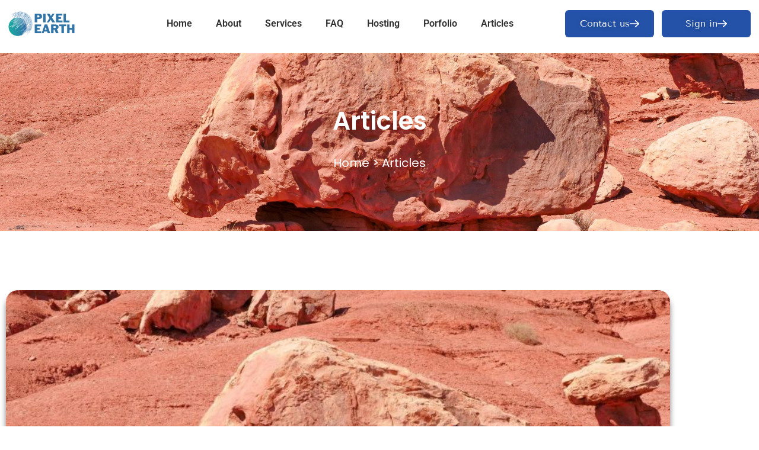

--- FILE ---
content_type: text/html; charset=UTF-8
request_url: https://pixel-earth.com/did-humans-walk-on-mars/
body_size: 24930
content:
<!doctype html><html lang="en-GB" prefix="og: https://ogp.me/ns#"><head><script data-no-optimize="1">var litespeed_docref=sessionStorage.getItem("litespeed_docref");litespeed_docref&&(Object.defineProperty(document,"referrer",{get:function(){return litespeed_docref}}),sessionStorage.removeItem("litespeed_docref"));</script> <meta charset="UTF-8"><meta name="viewport" content="width=device-width, initial-scale=1"><link rel="profile" href="https://gmpg.org/xfn/11"><meta property="og:title" content="Did Humans Really Walk Mars? All The Theories You Need To Know"/><meta property="og:description" content="Is there life on Mars? Has a human stepped foot there before?"/><meta property="og:url" content="/did-humans-walk-on-mars/"/><meta property="og:image" content="https://pixel-earth.com/wp-content/uploads/2022/12/pexels-kindel-media-7527851-2-scaled.jpg"/><meta property="og:image:width" content="2560" /><meta property="og:image:height" content="1442" /><meta property="og:type" content="article"/><meta property="og:article:published_time" content="2022-12-08 00:47:12"/><meta property="og:article:modified_time" content="2025-09-20 10:15:01"/><meta property="og:article:tag" content="Exploration"/><meta property="og:article:tag" content="mars"/><meta property="og:article:tag" content="Nasa"/><meta property="og:article:tag" content="space"/><meta property="og:article:tag" content="technology"/><meta name="twitter:card" content="summary"><meta name="twitter:title" content="Did Humans Really Walk Mars? All The Theories You Need To Know"/><meta name="twitter:description" content="Is there life on Mars? Has a human stepped foot there before?"/><meta name="twitter:image" content="https://pixel-earth.com/wp-content/uploads/2022/12/pexels-kindel-media-7527851-2-scaled.jpg"/><meta name="author" content="adminpe"/><title>Did Humans Really Walk Mars? All The Theories You Need To Know - Pixel Earth Limited</title><meta name="description" content="Is there life on Mars? Has a human stepped foot there before?"/><meta name="robots" content="follow, index, max-snippet:-1, max-video-preview:-1, max-image-preview:large"/><link rel="canonical" href="https://pixel-earth.com/did-humans-walk-on-mars/" /><meta property="og:locale" content="en_GB" /><meta property="og:type" content="article" /><meta property="og:title" content="Did Humans Really Walk Mars? All The Theories You Need To Know - Pixel Earth Limited" /><meta property="og:description" content="Is there life on Mars? Has a human stepped foot there before?" /><meta property="og:url" content="https://pixel-earth.com/did-humans-walk-on-mars/" /><meta property="og:site_name" content="Pixel Earth Digital Agency - Software - Design - Social Media - SEO" /><meta property="article:publisher" content="https://www.facebook.com/pixelearthltd" /><meta property="article:tag" content="Exploration" /><meta property="article:tag" content="mars" /><meta property="article:tag" content="Nasa" /><meta property="article:tag" content="space" /><meta property="article:tag" content="technology" /><meta property="article:section" content="Tech History" /><meta property="og:updated_time" content="2025-09-20T10:15:01+03:00" /><meta property="og:image" content="https://pixel-earth.com/wp-content/uploads/2022/12/pexels-kindel-media-7527851-2-1024x577.jpg" /><meta property="og:image:secure_url" content="https://pixel-earth.com/wp-content/uploads/2022/12/pexels-kindel-media-7527851-2-1024x577.jpg" /><meta property="og:image:width" content="800" /><meta property="og:image:height" content="451" /><meta property="og:image:alt" content="Did Humans Really Walk Mars? All The Theories You Need To Know" /><meta property="og:image:type" content="image/jpeg" /><meta property="article:published_time" content="2022-12-08T00:47:12+02:00" /><meta property="article:modified_time" content="2025-09-20T10:15:01+03:00" /><meta name="twitter:card" content="summary_large_image" /><meta name="twitter:title" content="Did Humans Really Walk Mars? All The Theories You Need To Know - Pixel Earth Limited" /><meta name="twitter:description" content="Is there life on Mars? Has a human stepped foot there before?" /><meta name="twitter:site" content="@https://twitter.com/socialpixelear1" /><meta name="twitter:creator" content="@https://twitter.com/socialpixelear1" /><meta name="twitter:image" content="https://pixel-earth.com/wp-content/uploads/2022/12/pexels-kindel-media-7527851-2-1024x577.jpg" /><meta name="twitter:label1" content="Written by" /><meta name="twitter:data1" content="adminpe" /><meta name="twitter:label2" content="Time to read" /><meta name="twitter:data2" content="2 minutes" /> <script type="application/ld+json" class="rank-math-schema-pro">{"@context":"https://schema.org","@graph":[{"@type":["Corporation","Organization"],"@id":"https://pixel-earth.com/#organization","name":"Pixel Earth Digital Agency - Software - Design - Social Media - SEO","url":"https://pixel-earth.com","sameAs":["https://www.facebook.com/pixelearthltd","https://twitter.com/https://twitter.com/socialpixelear1"],"logo":{"@type":"ImageObject","@id":"https://pixel-earth.com/#logo","url":"https://pixel-earth.com/wp-content/uploads/2023/11/cropped-pixel-logo-1-1-1.png","contentUrl":"https://pixel-earth.com/wp-content/uploads/2023/11/cropped-pixel-logo-1-1-1.png","caption":"Pixel Earth Digital Agency - Software - Design - Social Media - SEO","inLanguage":"en-GB","width":"396","height":"144"}},{"@type":"WebSite","@id":"https://pixel-earth.com/#website","url":"https://pixel-earth.com","name":"Pixel Earth Digital Agency - Software - Design - Social Media - SEO","alternateName":"Software - Design - Social Media - SEO","publisher":{"@id":"https://pixel-earth.com/#organization"},"inLanguage":"en-GB"},{"@type":"ImageObject","@id":"https://pixel-earth.com/wp-content/uploads/2022/12/pexels-kindel-media-7527851-2-scaled.jpg","url":"https://pixel-earth.com/wp-content/uploads/2022/12/pexels-kindel-media-7527851-2-scaled.jpg","width":"2560","height":"1442","inLanguage":"en-GB"},{"@type":"WebPage","@id":"https://pixel-earth.com/did-humans-walk-on-mars/#webpage","url":"https://pixel-earth.com/did-humans-walk-on-mars/","name":"Did Humans Really Walk Mars? All The Theories You Need To Know - Pixel Earth Limited","datePublished":"2022-12-08T00:47:12+02:00","dateModified":"2025-09-20T10:15:01+03:00","isPartOf":{"@id":"https://pixel-earth.com/#website"},"primaryImageOfPage":{"@id":"https://pixel-earth.com/wp-content/uploads/2022/12/pexels-kindel-media-7527851-2-scaled.jpg"},"inLanguage":"en-GB"},{"@type":"Person","@id":"https://pixel-earth.com/did-humans-walk-on-mars/#author","name":"adminpe","image":{"@type":"ImageObject","@id":"https://pixel-earth.com/wp-content/uploads/2024/02/adminpe_avatar-96x96.jpg","url":"https://pixel-earth.com/wp-content/uploads/2024/02/adminpe_avatar-96x96.jpg","caption":"adminpe","inLanguage":"en-GB"},"worksFor":{"@id":"https://pixel-earth.com/#organization"}},{"@type":"NewsArticle","headline":"Did Humans Really Walk Mars? All The Theories You Need To Know - Pixel Earth Limited","datePublished":"2022-12-08T00:47:12+02:00","dateModified":"2025-09-20T10:15:01+03:00","articleSection":"Tech History","author":{"@id":"https://pixel-earth.com/did-humans-walk-on-mars/#author","name":"adminpe"},"publisher":{"@id":"https://pixel-earth.com/#organization"},"description":"Is there life on Mars? Has a human stepped foot there before?","copyrightYear":"2025","copyrightHolder":{"@id":"https://pixel-earth.com/#organization"},"name":"Did Humans Really Walk Mars? All The Theories You Need To Know - Pixel Earth Limited","@id":"https://pixel-earth.com/did-humans-walk-on-mars/#richSnippet","isPartOf":{"@id":"https://pixel-earth.com/did-humans-walk-on-mars/#webpage"},"image":{"@id":"https://pixel-earth.com/wp-content/uploads/2022/12/pexels-kindel-media-7527851-2-scaled.jpg"},"inLanguage":"en-GB","mainEntityOfPage":{"@id":"https://pixel-earth.com/did-humans-walk-on-mars/#webpage"}}]}</script> <link rel='dns-prefetch' href='//www.google.com' /><link rel='dns-prefetch' href='//accounts.google.com' /><link rel='dns-prefetch' href='//use.fontawesome.com' /><link rel='dns-prefetch' href='//www.googletagmanager.com' /><link rel="alternate" type="application/rss+xml" title="Pixel Earth Limited &raquo; Feed" href="https://pixel-earth.com/feed/" /><link rel="alternate" title="oEmbed (JSON)" type="application/json+oembed" href="https://pixel-earth.com/wp-json/oembed/1.0/embed?url=https%3A%2F%2Fpixel-earth.com%2Fdid-humans-walk-on-mars%2F" /><link rel="alternate" title="oEmbed (XML)" type="text/xml+oembed" href="https://pixel-earth.com/wp-json/oembed/1.0/embed?url=https%3A%2F%2Fpixel-earth.com%2Fdid-humans-walk-on-mars%2F&#038;format=xml" /><style id='wp-img-auto-sizes-contain-inline-css'>img:is([sizes=auto i],[sizes^="auto," i]){contain-intrinsic-size:3000px 1500px}
/*# sourceURL=wp-img-auto-sizes-contain-inline-css */</style><link data-optimized="2" rel="stylesheet" href="https://pixel-earth.com/wp-content/litespeed/css/4980e6c30fbf186f5d6e5820d6176ca5.css?ver=2b7a8" /><style id='xoo-aff-style-inline-css'>.xoo-aff-input-group .xoo-aff-input-icon{
	background-color:  #eee;
	color:  #555;
	max-width: 40px;
	min-width: 40px;
	border-color:  #ccc;
	border-width: 1px;
	font-size: 14px;
}
.xoo-aff-group{
	margin-bottom: 30px;
}

.xoo-aff-group input[type="text"], .xoo-aff-group input[type="password"], .xoo-aff-group input[type="email"], .xoo-aff-group input[type="number"], .xoo-aff-group select, .xoo-aff-group select + .select2, .xoo-aff-group input[type="tel"], .xoo-aff-group input[type="file"]{
	background-color: #fff;
	color: #777;
	border-width: 1px;
	border-color: #cccccc;
	height: 50px;
}


.xoo-aff-group input[type="file"]{
	line-height: calc(50px - 13px);
}



.xoo-aff-group input[type="text"]::placeholder, .xoo-aff-group input[type="password"]::placeholder, .xoo-aff-group input[type="email"]::placeholder, .xoo-aff-group input[type="number"]::placeholder, .xoo-aff-group select::placeholder, .xoo-aff-group input[type="tel"]::placeholder, .xoo-aff-group .select2-selection__rendered, .xoo-aff-group .select2-container--default .select2-selection--single .select2-selection__rendered, .xoo-aff-group input[type="file"]::placeholder, .xoo-aff-group input::file-selector-button{
	color: #777;
}

.xoo-aff-group input[type="text"]:focus, .xoo-aff-group input[type="password"]:focus, .xoo-aff-group input[type="email"]:focus, .xoo-aff-group input[type="number"]:focus, .xoo-aff-group select:focus, .xoo-aff-group select + .select2:focus, .xoo-aff-group input[type="tel"]:focus, .xoo-aff-group input[type="file"]:focus{
	background-color: #ededed;
	color: #000;
}

[placeholder]:focus::-webkit-input-placeholder{
	color: #000!important;
}


	.xoo-aff-input-group .xoo-aff-input-icon{
		display: none!important;
	}


.xoo-aff-input-icon + input[type="text"], .xoo-aff-input-icon + input[type="password"], .xoo-aff-input-icon + input[type="email"], .xoo-aff-input-icon + input[type="number"], .xoo-aff-input-icon + select, .xoo-aff-input-icon + select + .select2,  .xoo-aff-input-icon + input[type="tel"], .xoo-aff-input-icon + input[type="file"]{
	border-bottom-left-radius: 0;
	border-top-left-radius: 0;
}


/*# sourceURL=xoo-aff-style-inline-css */</style><style id='filebird-block-filebird-gallery-style-inline-css'>ul.filebird-block-filebird-gallery{margin:auto!important;padding:0!important;width:100%}ul.filebird-block-filebird-gallery.layout-grid{display:grid;grid-gap:20px;align-items:stretch;grid-template-columns:repeat(var(--columns),1fr);justify-items:stretch}ul.filebird-block-filebird-gallery.layout-grid li img{border:1px solid #ccc;box-shadow:2px 2px 6px 0 rgba(0,0,0,.3);height:100%;max-width:100%;-o-object-fit:cover;object-fit:cover;width:100%}ul.filebird-block-filebird-gallery.layout-masonry{-moz-column-count:var(--columns);-moz-column-gap:var(--space);column-gap:var(--space);-moz-column-width:var(--min-width);columns:var(--min-width) var(--columns);display:block;overflow:auto}ul.filebird-block-filebird-gallery.layout-masonry li{margin-bottom:var(--space)}ul.filebird-block-filebird-gallery li{list-style:none}ul.filebird-block-filebird-gallery li figure{height:100%;margin:0;padding:0;position:relative;width:100%}ul.filebird-block-filebird-gallery li figure figcaption{background:linear-gradient(0deg,rgba(0,0,0,.7),rgba(0,0,0,.3) 70%,transparent);bottom:0;box-sizing:border-box;color:#fff;font-size:.8em;margin:0;max-height:100%;overflow:auto;padding:3em .77em .7em;position:absolute;text-align:center;width:100%;z-index:2}ul.filebird-block-filebird-gallery li figure figcaption a{color:inherit}

/*# sourceURL=https://pixel-earth.com/wp-content/plugins/filebird/blocks/filebird-gallery/build/style-index.css */</style><style id='global-styles-inline-css'>:root{--wp--preset--aspect-ratio--square: 1;--wp--preset--aspect-ratio--4-3: 4/3;--wp--preset--aspect-ratio--3-4: 3/4;--wp--preset--aspect-ratio--3-2: 3/2;--wp--preset--aspect-ratio--2-3: 2/3;--wp--preset--aspect-ratio--16-9: 16/9;--wp--preset--aspect-ratio--9-16: 9/16;--wp--preset--color--black: #000000;--wp--preset--color--cyan-bluish-gray: #abb8c3;--wp--preset--color--white: #ffffff;--wp--preset--color--pale-pink: #f78da7;--wp--preset--color--vivid-red: #cf2e2e;--wp--preset--color--luminous-vivid-orange: #ff6900;--wp--preset--color--luminous-vivid-amber: #fcb900;--wp--preset--color--light-green-cyan: #7bdcb5;--wp--preset--color--vivid-green-cyan: #00d084;--wp--preset--color--pale-cyan-blue: #8ed1fc;--wp--preset--color--vivid-cyan-blue: #0693e3;--wp--preset--color--vivid-purple: #9b51e0;--wp--preset--gradient--vivid-cyan-blue-to-vivid-purple: linear-gradient(135deg,rgb(6,147,227) 0%,rgb(155,81,224) 100%);--wp--preset--gradient--light-green-cyan-to-vivid-green-cyan: linear-gradient(135deg,rgb(122,220,180) 0%,rgb(0,208,130) 100%);--wp--preset--gradient--luminous-vivid-amber-to-luminous-vivid-orange: linear-gradient(135deg,rgb(252,185,0) 0%,rgb(255,105,0) 100%);--wp--preset--gradient--luminous-vivid-orange-to-vivid-red: linear-gradient(135deg,rgb(255,105,0) 0%,rgb(207,46,46) 100%);--wp--preset--gradient--very-light-gray-to-cyan-bluish-gray: linear-gradient(135deg,rgb(238,238,238) 0%,rgb(169,184,195) 100%);--wp--preset--gradient--cool-to-warm-spectrum: linear-gradient(135deg,rgb(74,234,220) 0%,rgb(151,120,209) 20%,rgb(207,42,186) 40%,rgb(238,44,130) 60%,rgb(251,105,98) 80%,rgb(254,248,76) 100%);--wp--preset--gradient--blush-light-purple: linear-gradient(135deg,rgb(255,206,236) 0%,rgb(152,150,240) 100%);--wp--preset--gradient--blush-bordeaux: linear-gradient(135deg,rgb(254,205,165) 0%,rgb(254,45,45) 50%,rgb(107,0,62) 100%);--wp--preset--gradient--luminous-dusk: linear-gradient(135deg,rgb(255,203,112) 0%,rgb(199,81,192) 50%,rgb(65,88,208) 100%);--wp--preset--gradient--pale-ocean: linear-gradient(135deg,rgb(255,245,203) 0%,rgb(182,227,212) 50%,rgb(51,167,181) 100%);--wp--preset--gradient--electric-grass: linear-gradient(135deg,rgb(202,248,128) 0%,rgb(113,206,126) 100%);--wp--preset--gradient--midnight: linear-gradient(135deg,rgb(2,3,129) 0%,rgb(40,116,252) 100%);--wp--preset--font-size--small: 13px;--wp--preset--font-size--medium: 20px;--wp--preset--font-size--large: 36px;--wp--preset--font-size--x-large: 42px;--wp--preset--spacing--20: 0.44rem;--wp--preset--spacing--30: 0.67rem;--wp--preset--spacing--40: 1rem;--wp--preset--spacing--50: 1.5rem;--wp--preset--spacing--60: 2.25rem;--wp--preset--spacing--70: 3.38rem;--wp--preset--spacing--80: 5.06rem;--wp--preset--shadow--natural: 6px 6px 9px rgba(0, 0, 0, 0.2);--wp--preset--shadow--deep: 12px 12px 50px rgba(0, 0, 0, 0.4);--wp--preset--shadow--sharp: 6px 6px 0px rgba(0, 0, 0, 0.2);--wp--preset--shadow--outlined: 6px 6px 0px -3px rgb(255, 255, 255), 6px 6px rgb(0, 0, 0);--wp--preset--shadow--crisp: 6px 6px 0px rgb(0, 0, 0);}:root { --wp--style--global--content-size: 800px;--wp--style--global--wide-size: 1200px; }:where(body) { margin: 0; }.wp-site-blocks > .alignleft { float: left; margin-right: 2em; }.wp-site-blocks > .alignright { float: right; margin-left: 2em; }.wp-site-blocks > .aligncenter { justify-content: center; margin-left: auto; margin-right: auto; }:where(.wp-site-blocks) > * { margin-block-start: 24px; margin-block-end: 0; }:where(.wp-site-blocks) > :first-child { margin-block-start: 0; }:where(.wp-site-blocks) > :last-child { margin-block-end: 0; }:root { --wp--style--block-gap: 24px; }:root :where(.is-layout-flow) > :first-child{margin-block-start: 0;}:root :where(.is-layout-flow) > :last-child{margin-block-end: 0;}:root :where(.is-layout-flow) > *{margin-block-start: 24px;margin-block-end: 0;}:root :where(.is-layout-constrained) > :first-child{margin-block-start: 0;}:root :where(.is-layout-constrained) > :last-child{margin-block-end: 0;}:root :where(.is-layout-constrained) > *{margin-block-start: 24px;margin-block-end: 0;}:root :where(.is-layout-flex){gap: 24px;}:root :where(.is-layout-grid){gap: 24px;}.is-layout-flow > .alignleft{float: left;margin-inline-start: 0;margin-inline-end: 2em;}.is-layout-flow > .alignright{float: right;margin-inline-start: 2em;margin-inline-end: 0;}.is-layout-flow > .aligncenter{margin-left: auto !important;margin-right: auto !important;}.is-layout-constrained > .alignleft{float: left;margin-inline-start: 0;margin-inline-end: 2em;}.is-layout-constrained > .alignright{float: right;margin-inline-start: 2em;margin-inline-end: 0;}.is-layout-constrained > .aligncenter{margin-left: auto !important;margin-right: auto !important;}.is-layout-constrained > :where(:not(.alignleft):not(.alignright):not(.alignfull)){max-width: var(--wp--style--global--content-size);margin-left: auto !important;margin-right: auto !important;}.is-layout-constrained > .alignwide{max-width: var(--wp--style--global--wide-size);}body .is-layout-flex{display: flex;}.is-layout-flex{flex-wrap: wrap;align-items: center;}.is-layout-flex > :is(*, div){margin: 0;}body .is-layout-grid{display: grid;}.is-layout-grid > :is(*, div){margin: 0;}body{padding-top: 0px;padding-right: 0px;padding-bottom: 0px;padding-left: 0px;}a:where(:not(.wp-element-button)){text-decoration: underline;}:root :where(.wp-element-button, .wp-block-button__link){background-color: #32373c;border-width: 0;color: #fff;font-family: inherit;font-size: inherit;font-style: inherit;font-weight: inherit;letter-spacing: inherit;line-height: inherit;padding-top: calc(0.667em + 2px);padding-right: calc(1.333em + 2px);padding-bottom: calc(0.667em + 2px);padding-left: calc(1.333em + 2px);text-decoration: none;text-transform: inherit;}.has-black-color{color: var(--wp--preset--color--black) !important;}.has-cyan-bluish-gray-color{color: var(--wp--preset--color--cyan-bluish-gray) !important;}.has-white-color{color: var(--wp--preset--color--white) !important;}.has-pale-pink-color{color: var(--wp--preset--color--pale-pink) !important;}.has-vivid-red-color{color: var(--wp--preset--color--vivid-red) !important;}.has-luminous-vivid-orange-color{color: var(--wp--preset--color--luminous-vivid-orange) !important;}.has-luminous-vivid-amber-color{color: var(--wp--preset--color--luminous-vivid-amber) !important;}.has-light-green-cyan-color{color: var(--wp--preset--color--light-green-cyan) !important;}.has-vivid-green-cyan-color{color: var(--wp--preset--color--vivid-green-cyan) !important;}.has-pale-cyan-blue-color{color: var(--wp--preset--color--pale-cyan-blue) !important;}.has-vivid-cyan-blue-color{color: var(--wp--preset--color--vivid-cyan-blue) !important;}.has-vivid-purple-color{color: var(--wp--preset--color--vivid-purple) !important;}.has-black-background-color{background-color: var(--wp--preset--color--black) !important;}.has-cyan-bluish-gray-background-color{background-color: var(--wp--preset--color--cyan-bluish-gray) !important;}.has-white-background-color{background-color: var(--wp--preset--color--white) !important;}.has-pale-pink-background-color{background-color: var(--wp--preset--color--pale-pink) !important;}.has-vivid-red-background-color{background-color: var(--wp--preset--color--vivid-red) !important;}.has-luminous-vivid-orange-background-color{background-color: var(--wp--preset--color--luminous-vivid-orange) !important;}.has-luminous-vivid-amber-background-color{background-color: var(--wp--preset--color--luminous-vivid-amber) !important;}.has-light-green-cyan-background-color{background-color: var(--wp--preset--color--light-green-cyan) !important;}.has-vivid-green-cyan-background-color{background-color: var(--wp--preset--color--vivid-green-cyan) !important;}.has-pale-cyan-blue-background-color{background-color: var(--wp--preset--color--pale-cyan-blue) !important;}.has-vivid-cyan-blue-background-color{background-color: var(--wp--preset--color--vivid-cyan-blue) !important;}.has-vivid-purple-background-color{background-color: var(--wp--preset--color--vivid-purple) !important;}.has-black-border-color{border-color: var(--wp--preset--color--black) !important;}.has-cyan-bluish-gray-border-color{border-color: var(--wp--preset--color--cyan-bluish-gray) !important;}.has-white-border-color{border-color: var(--wp--preset--color--white) !important;}.has-pale-pink-border-color{border-color: var(--wp--preset--color--pale-pink) !important;}.has-vivid-red-border-color{border-color: var(--wp--preset--color--vivid-red) !important;}.has-luminous-vivid-orange-border-color{border-color: var(--wp--preset--color--luminous-vivid-orange) !important;}.has-luminous-vivid-amber-border-color{border-color: var(--wp--preset--color--luminous-vivid-amber) !important;}.has-light-green-cyan-border-color{border-color: var(--wp--preset--color--light-green-cyan) !important;}.has-vivid-green-cyan-border-color{border-color: var(--wp--preset--color--vivid-green-cyan) !important;}.has-pale-cyan-blue-border-color{border-color: var(--wp--preset--color--pale-cyan-blue) !important;}.has-vivid-cyan-blue-border-color{border-color: var(--wp--preset--color--vivid-cyan-blue) !important;}.has-vivid-purple-border-color{border-color: var(--wp--preset--color--vivid-purple) !important;}.has-vivid-cyan-blue-to-vivid-purple-gradient-background{background: var(--wp--preset--gradient--vivid-cyan-blue-to-vivid-purple) !important;}.has-light-green-cyan-to-vivid-green-cyan-gradient-background{background: var(--wp--preset--gradient--light-green-cyan-to-vivid-green-cyan) !important;}.has-luminous-vivid-amber-to-luminous-vivid-orange-gradient-background{background: var(--wp--preset--gradient--luminous-vivid-amber-to-luminous-vivid-orange) !important;}.has-luminous-vivid-orange-to-vivid-red-gradient-background{background: var(--wp--preset--gradient--luminous-vivid-orange-to-vivid-red) !important;}.has-very-light-gray-to-cyan-bluish-gray-gradient-background{background: var(--wp--preset--gradient--very-light-gray-to-cyan-bluish-gray) !important;}.has-cool-to-warm-spectrum-gradient-background{background: var(--wp--preset--gradient--cool-to-warm-spectrum) !important;}.has-blush-light-purple-gradient-background{background: var(--wp--preset--gradient--blush-light-purple) !important;}.has-blush-bordeaux-gradient-background{background: var(--wp--preset--gradient--blush-bordeaux) !important;}.has-luminous-dusk-gradient-background{background: var(--wp--preset--gradient--luminous-dusk) !important;}.has-pale-ocean-gradient-background{background: var(--wp--preset--gradient--pale-ocean) !important;}.has-electric-grass-gradient-background{background: var(--wp--preset--gradient--electric-grass) !important;}.has-midnight-gradient-background{background: var(--wp--preset--gradient--midnight) !important;}.has-small-font-size{font-size: var(--wp--preset--font-size--small) !important;}.has-medium-font-size{font-size: var(--wp--preset--font-size--medium) !important;}.has-large-font-size{font-size: var(--wp--preset--font-size--large) !important;}.has-x-large-font-size{font-size: var(--wp--preset--font-size--x-large) !important;}
:root :where(.wp-block-pullquote){font-size: 1.5em;line-height: 1.6;}
/*# sourceURL=global-styles-inline-css */</style><style id='woocommerce-inline-inline-css'>.woocommerce form .form-row .required { visibility: visible; }
/*# sourceURL=woocommerce-inline-inline-css */</style><style id='xoo-el-style-inline-css'>.xoo-el-form-container button.btn.button.xoo-el-action-btn{
		background-color: #2452a8;
		color: #ffffff;
		font-weight: 600;
		font-size: 15px;
		height: 48px;
	}

.xoo-el-container:not(.xoo-el-style-slider) .xoo-el-inmodal{
	max-width: 440px;
	max-height: 690px;
}

.xoo-el-style-slider .xoo-el-modal{
	transform: translateX(440px);
	max-width: 440px;
}


.xoo-el-main, .xoo-el-main a , .xoo-el-main label{
	color: #000000;
}
.xoo-el-srcont{
	background-color: #ffffff;
}
.xoo-el-form-container ul.xoo-el-tabs li.xoo-el-active {
	background-color: #2452a8;
	color: #ffffff;
}
.xoo-el-form-container ul.xoo-el-tabs li{
	background-color: #eeeeee;
	color: #0a0101;
	font-size: 16px;
	padding: 12px 20px;
}
.xoo-el-main{
	padding: 36px 18px;
}

.xoo-el-form-container button.xoo-el-action-btn:not(.button){
    font-weight: 600;
    font-size: 15px;
}



	.xoo-el-modal:before {
		vertical-align: middle;
	}

	.xoo-el-style-slider .xoo-el-srcont {
		justify-content: center;
	}

	.xoo-el-style-slider .xoo-el-main{
		padding-top: 10px;
		padding-bottom: 10px; 
	}





.xoo-el-popup-active .xoo-el-opac{
    opacity: 0.7;
    background-color: #000000;
}



.xoo-el-container:not(.xoo-el-style-slider) .xoo-el-inmodal{
	display: inline-flex;
	max-height: 90%;
	height: auto;
}

.xoo-el-container:not(.xoo-el-style-slider) .xoo-el-sidebar, .xoo-el-container:not(.xoo-el-style-slider) .xoo-el-wrap{
	height: auto;
}



	span.xoo-aff-pwtog-show i:before, span.xoo-aff-pwtog-hide i:before {    
	    font-family: 'Easy-Login';
	    font-style: normal;
	    font-weight: normal;
	    font-variant: normal;
	    text-transform: none;
	    line-height: 1;
	}

	span.xoo-aff-pwtog-show i:before{
	    content: "\e901";
	}

	span.xoo-aff-pwtog-hide i:before{
	    content: "\e9d1";
	}


/*# sourceURL=xoo-el-style-inline-css */</style><style id='xoo-sl-style-inline-css'>.xoo-sl-btns-container{
		display: table;
		margin: 0 auto;
	}

	.xoo-sl-button{
		margin: 10px auto;
		display: table;
	}


/*# sourceURL=xoo-sl-style-inline-css */</style><style id='elementor-frontend-inline-css'>.elementor-21198 .elementor-element.elementor-element-473c8a8:not(.elementor-motion-effects-element-type-background), .elementor-21198 .elementor-element.elementor-element-473c8a8 > .elementor-motion-effects-container > .elementor-motion-effects-layer{background-image:url("https://pixel-earth.com/wp-content/uploads/2022/12/pexels-kindel-media-7527851-2-scaled.jpg");}
/*# sourceURL=elementor-frontend-inline-css */</style><style id='elementor-icons-inline-css'>.elementor-add-new-section .elementor-add-templately-promo-button{
            background-color: #5d4fff !important;
            background-image: url(https://pixel-earth.com/wp-content/plugins/essential-addons-for-elementor-lite/assets/admin/images/templately/logo-icon.svg);
            background-repeat: no-repeat;
            background-position: center center;
            position: relative;
        }
        
		.elementor-add-new-section .elementor-add-templately-promo-button > i{
            height: 12px;
        }
        
        body .elementor-add-new-section .elementor-add-section-area-button {
            margin-left: 0;
        }

		.elementor-add-new-section .elementor-add-templately-promo-button{
            background-color: #5d4fff !important;
            background-image: url(https://pixel-earth.com/wp-content/plugins/essential-addons-for-elementor-lite/assets/admin/images/templately/logo-icon.svg);
            background-repeat: no-repeat;
            background-position: center center;
            position: relative;
        }
        
		.elementor-add-new-section .elementor-add-templately-promo-button > i{
            height: 12px;
        }
        
        body .elementor-add-new-section .elementor-add-section-area-button {
            margin-left: 0;
        }
/*# sourceURL=elementor-icons-inline-css */</style><link rel='stylesheet' id='bfa-font-awesome-css' href='https://use.fontawesome.com/releases/v5.15.4/css/all.css?ver=2.0.3' media='all' /><script type="litespeed/javascript" data-src="https://pixel-earth.com/wp-includes/js/jquery/jquery.min.js" id="jquery-core-js"></script> <script id="xoo-aff-js-js-extra" type="litespeed/javascript">var xoo_aff_localize={"adminurl":"https://pixel-earth.com/wp-admin/admin-ajax.php","password_strength":{"min_password_strength":3,"i18n_password_error":"Please enter a stronger password.","i18n_password_hint":"Hint: The password should be at least twelve characters long. To make it stronger, use upper and lower case letters, numbers, and symbols like ! &quot; ? $ % ^ &amp; )."}}</script> <script id="njt-gdpr-policy-js-extra" type="litespeed/javascript">var njt_gdpr_policy={"ajaxurl":"https://pixel-earth.com/wp-admin/admin-ajax.php","nonce":"e37818c0cc","plugin_url":"https://pixel-earth.com/wp-content/plugins/ninja-gdpr-compliance"}</script> <script id="njt-gdpr-term-js-extra" type="litespeed/javascript">var njt_gdpr_term={"ajaxurl":"https://pixel-earth.com/wp-admin/admin-ajax.php","nonce":"611a3b40bb"}</script> <script id="njt-gdpr-forget-me-js-extra" type="litespeed/javascript">var njt_gdpr_forget_me={"ajaxurl":"https://pixel-earth.com/wp-admin/admin-ajax.php","nonce":"c0b95865a0"}</script> <script id="njt-gdpr-data-access-js-extra" type="litespeed/javascript">var njt_gdpr_dataaccess={"ajaxurl":"https://pixel-earth.com/wp-admin/admin-ajax.php","nonce":"1c1de69fe3"}</script> <script id="njt-gdpr-data-rectification-js-extra" type="litespeed/javascript">var njt_gdpr_data_rectification={"ajaxurl":"https://pixel-earth.com/wp-admin/admin-ajax.php","nonce":"3aa96c0634"}</script> <script src="https://www.google.com/recaptcha/api.js?hl=en_GB" id="recaptcha-js" defer data-wp-strategy="defer"></script> <script id="wc-add-to-cart-js-extra" type="litespeed/javascript">var wc_add_to_cart_params={"ajax_url":"/wp-admin/admin-ajax.php","wc_ajax_url":"/?wc-ajax=%%endpoint%%","i18n_view_cart":"View basket","cart_url":"https://pixel-earth.com/basket/","is_cart":"","cart_redirect_after_add":"yes"}</script> <script id="woocommerce-js-extra" type="litespeed/javascript">var woocommerce_params={"ajax_url":"/wp-admin/admin-ajax.php","wc_ajax_url":"/?wc-ajax=%%endpoint%%","i18n_password_show":"Show password","i18n_password_hide":"Hide password"}</script> <script type="litespeed/javascript" data-src="https://accounts.google.com/gsi/client?ver=6.9" id="xoo-sl-google-sdk-js"></script> <script id="wc-cart-fragments-js-extra" type="litespeed/javascript">var wc_cart_fragments_params={"ajax_url":"/wp-admin/admin-ajax.php","wc_ajax_url":"/?wc-ajax=%%endpoint%%","cart_hash_key":"wc_cart_hash_fe1407bcf7f863c3901544374d35283d","fragment_name":"wc_fragments_fe1407bcf7f863c3901544374d35283d","request_timeout":"5000"}</script> <script id="njt-gdpr-js-extra" type="litespeed/javascript">var njt_gdpr={"ajaxurl":"https://pixel-earth.com/wp-admin/admin-ajax.php","nonce":"371dee25d7","plugin_url":"https://pixel-earth.com/wp-content/plugins/ninja-gdpr-compliance","current_lang":null,"current_page_id":"18417"}</script> <link rel="https://api.w.org/" href="https://pixel-earth.com/wp-json/" /><link rel="alternate" title="JSON" type="application/json" href="https://pixel-earth.com/wp-json/wp/v2/posts/18417" /><link rel="EditURI" type="application/rsd+xml" title="RSD" href="https://pixel-earth.com/xmlrpc.php?rsd" /><meta name="generator" content="WordPress 6.9" /><link rel='shortlink' href='https://pixel-earth.com/?p=18417' /><meta name="generator" content="Site Kit by Google 1.170.0" /><script type="litespeed/javascript">var VPData={"version":"3.4.1","pro":!1,"__":{"couldnt_retrieve_vp":"Couldn't retrieve Visual Portfolio ID.","pswp_close":"Close (Esc)","pswp_share":"Share","pswp_fs":"Toggle fullscreen","pswp_zoom":"Zoom in\/out","pswp_prev":"Previous (arrow left)","pswp_next":"Next (arrow right)","pswp_share_fb":"Share on Facebook","pswp_share_tw":"Tweet","pswp_share_x":"X","pswp_share_pin":"Pin it","pswp_download":"Download","fancybox_close":"Close","fancybox_next":"Next","fancybox_prev":"Previous","fancybox_error":"The requested content cannot be loaded. <br \/> Please try again later.","fancybox_play_start":"Start slideshow","fancybox_play_stop":"Pause slideshow","fancybox_full_screen":"Full screen","fancybox_thumbs":"Thumbnails","fancybox_download":"Download","fancybox_share":"Share","fancybox_zoom":"Zoom"},"settingsPopupGallery":{"enable_on_wordpress_images":!1,"vendor":"fancybox","deep_linking":!1,"deep_linking_url_to_share_images":!1,"show_arrows":!0,"show_counter":!0,"show_zoom_button":!0,"show_fullscreen_button":!0,"show_share_button":!0,"show_close_button":!0,"show_thumbs":!0,"show_download_button":!1,"show_slideshow":!1,"click_to_zoom":!0,"restore_focus":!0},"screenSizes":[320,576,768,992,1200]}</script> <noscript><style type="text/css">.vp-portfolio__preloader-wrap{display:none}.vp-portfolio__filter-wrap,.vp-portfolio__items-wrap,.vp-portfolio__pagination-wrap,.vp-portfolio__sort-wrap{opacity:1;visibility:visible}.vp-portfolio__item .vp-portfolio__item-img noscript+img,.vp-portfolio__thumbnails-wrap{display:none}</style></noscript><meta name="description" content="Is there life on Mars? Has a human stepped foot there before?">
<noscript><style>.woocommerce-product-gallery{ opacity: 1 !important; }</style></noscript><meta name="generator" content="Elementor 3.34.2; features: additional_custom_breakpoints; settings: css_print_method-external, google_font-enabled, font_display-swap"><style>.e-con.e-parent:nth-of-type(n+4):not(.e-lazyloaded):not(.e-no-lazyload),
				.e-con.e-parent:nth-of-type(n+4):not(.e-lazyloaded):not(.e-no-lazyload) * {
					background-image: none !important;
				}
				@media screen and (max-height: 1024px) {
					.e-con.e-parent:nth-of-type(n+3):not(.e-lazyloaded):not(.e-no-lazyload),
					.e-con.e-parent:nth-of-type(n+3):not(.e-lazyloaded):not(.e-no-lazyload) * {
						background-image: none !important;
					}
				}
				@media screen and (max-height: 640px) {
					.e-con.e-parent:nth-of-type(n+2):not(.e-lazyloaded):not(.e-no-lazyload),
					.e-con.e-parent:nth-of-type(n+2):not(.e-lazyloaded):not(.e-no-lazyload) * {
						background-image: none !important;
					}
				}</style><link rel="icon" href="https://pixel-earth.com/wp-content/uploads/2022/11/fav.png" sizes="32x32" /><link rel="icon" href="https://pixel-earth.com/wp-content/uploads/2022/11/fav.png" sizes="192x192" /><link rel="apple-touch-icon" href="https://pixel-earth.com/wp-content/uploads/2022/11/fav.png" /><meta name="msapplication-TileImage" content="https://pixel-earth.com/wp-content/uploads/2022/11/fav.png" /><style id="wp-custom-css">.page-header {
	display: none;
}

.wpcf7-form input[type="text"], input[type="email"], input[type="url"], input[type="password"], input[type="search"], input[type="number"], input[type="tel"], input[type="range"], input[type="date"], input[type="month"], input[type="week"], input[type="time"], input[type="datetime"], input[type="datetime-local"], input[type="color"], select, textarea {width:100% !important; border-color: #C4C4C4 !important; border-radius: 5px;}

.wpcf7-form input[type="text"]::placeholder {
	color: #666;
	font-family: Poppins !important;
	font-size: 16px;
	font-style: normal;
	font-weight: 400 !important;
	line-height: 22px; /* 137.5% */
} 

.wpcf7-form label {
	color: #333;
	font-family: Poppins !important;
	font-size: 16px;
	font-style: normal;
	font-weight: 500 !important;
	line-height: 22px; /* 137.5% */
	margin-bottom: 18px;
}

.wpcf7-form .row {
  display: flex;
  flex-wrap: wrap;
}

.wpcf7-form .column {
  flex: 1;
  margin-right: 10px;
}

.wpcf7-form .column:last-child {
  margin-right: 0;
}

@media (max-width: 768px) {
  .wpcf7-form .column {
    flex-basis: 100%;
    margin-right: 0;
    margin-bottom: 10px;
  }

	 .wpcf7-form .column p {
			width: 100%;
  }
}

.wpcf7-form .column.column-full p {
	width: 100%;
}

.wpcf7-form .column.column-full.submit p {
	width: 100%;
	text-align: center;
}

.wpcf7-spinner {
	display: none;
}

.wpcf7-form-control.wpcf7-submit {
  /* Add your custom styles here */
  background-color: #2553A9;
  color: #F8F9FA;
  border: 1px solid #2553A9;
	border-radius: 5px;
  padding: 10px 20px;
	font-weight: 700;
  font-size: 16px;
  cursor: pointer;
}
/* 
.wpcf7-form-control:hover {
  background-color: #ddd;
} */


#basic-user-avatar-form .description {
	display:none;
}

#basic-user-avatar-form #basic-user-avatar-erase {
	display:none;
}

label[for=basic-user-avatar-erase] {
	display:none;
}

.xoo-el-login-btn,
.xoo-el-register-btn,
.xoo-el-lostpw-btn {
	position:relative;
}

.xoo-el-login-btn::after,
.xoo-el-register-btn::after,
.xoo-el-lostpw-btn::after {
    content: "";
    background-size: contain;
    background-repeat: no-repeat;
    display: inline-block;
    background-image: url('/wp-content/themes/hello-elementor-child/assets/images/arrow_right.svg');
    width: 20px;
    height: 20px;
    margin-left: 10px;
		position: absolute;
		top: 13px;
}

.what-we-do-slider .elementor-main-swiper .swiper-slide {
	margin-bottom: 1px !important;
}

.our-happy-clients  {
	padding-left: 5px;
}

.elementor-price-table__feature-inner {
	display: flex;
	align-items: center;
}

.logged-in #header-third .elementor-widget-wrap {
	justify-content: end;
}

.njt_gdpr_dataaccess_btn,
.njt-gdpr-privacy-settings-btn, .njt_gdpr_term_accept_btn, .njt_gdpr_policy_decline_btn {
	color: #ffffff;
	background-color: #2452A8;
	font-size: 16px;
	line-height: 24px;
	border: 1px solid #2452A8;
}

.njt_gdpr_dataaccess_btn,
.njt-gdpr-privacy-settings-btn:hover, .njt_gdpr_term_accept_btn:hover, .njt_gdpr_policy_decline_btn:hover {
	color: #ffffff;
	background-color: #2452A8;
	font-size: 16px;
	line-height: 24px;
	border: 1px solid #2452A8;
}

.privacy-menu a {
	color: #2452A8;
}

.what-we-do-slider .elementor-testimonial__text a {
	 color: #1ea1a3;
}


.what-we-do-slider .elementor-testimonial__text a:hover {
	 color: #2452A8;
}

#section-price-table .elementor-widget-container {
	border-radius: 20px;
}

#articles-blog .premium-blog-thumbnail-overlay {
	display: none;
}</style></head><body class="wp-singular post-template-default single single-post postid-18417 single-format-standard wp-custom-logo wp-embed-responsive wp-theme-hello-elementor wp-child-theme-hello-elementor-child theme-hello-elementor woocommerce-no-js hello-elementor-default elementor-default elementor-kit-18082 elementor-page-22646 elementor-page-21198"> <script type="litespeed/javascript">(function($){if(!$){return}
function addDataAttribute($items){$items.find('.vp-portfolio__item a:not([data-elementor-open-lightbox])').each(function(){if(/\.(png|jpe?g|gif|svg|webp)(\?.*)?$/i.test(this.href)){this.dataset.elementorOpenLightbox='no'}})}
$(document).on('init.vpf',function(event,vpObject){if('vpf'!==event.namespace){return}
addDataAttribute(vpObject.$item)});$(document).on('addItems.vpf',function(event,vpObject,$items){if('vpf'!==event.namespace){return}
addDataAttribute($items)})})(window.jQuery)</script> <a class="skip-link screen-reader-text" href="#content">Skip to content</a><header data-elementor-type="header" data-elementor-id="18090" class="elementor elementor-18090 elementor-location-header" data-elementor-post-type="elementor_library"><header class="elementor-section elementor-top-section elementor-element elementor-element-49c3f7ec elementor-section-content-space-around elementor-section-height-min-height elementor-hidden-tablet elementor-hidden-mobile elementor-section-boxed elementor-section-height-default elementor-section-items-middle" data-id="49c3f7ec" data-element_type="section" id="main-head" data-settings="{&quot;background_background&quot;:&quot;classic&quot;,&quot;motion_fx_motion_fx_scrolling&quot;:&quot;yes&quot;,&quot;sticky&quot;:&quot;top&quot;,&quot;background_motion_fx_motion_fx_scrolling&quot;:&quot;yes&quot;,&quot;background_motion_fx_devices&quot;:[&quot;desktop&quot;,&quot;tablet&quot;,&quot;mobile&quot;],&quot;motion_fx_devices&quot;:[&quot;desktop&quot;,&quot;tablet&quot;,&quot;mobile&quot;],&quot;sticky_on&quot;:[&quot;desktop&quot;,&quot;tablet&quot;,&quot;mobile&quot;],&quot;sticky_offset&quot;:0,&quot;sticky_effects_offset&quot;:0,&quot;sticky_anchor_link_offset&quot;:0}"><div class="elementor-container elementor-column-gap-default"><div class="elementor-column elementor-col-33 elementor-top-column elementor-element elementor-element-56908944" data-id="56908944" data-element_type="column"><div class="elementor-widget-wrap elementor-element-populated"><div class="elementor-element elementor-element-685b6597 elementor-widget__width-initial elementor-widget elementor-widget-theme-site-logo elementor-widget-image" data-id="685b6597" data-element_type="widget" data-widget_type="theme-site-logo.default"><div class="elementor-widget-container">
<a href="https://pixel-earth.com">
<img data-lazyloaded="1" src="[data-uri]" fetchpriority="high" width="396" height="144" data-src="https://pixel-earth.com/wp-content/uploads/2023/11/cropped-pixel-logo-1-1-1.png" class="attachment-full size-full wp-image-20510" alt="" data-srcset="https://pixel-earth.com/wp-content/uploads/2023/11/cropped-pixel-logo-1-1-1.png 396w, https://pixel-earth.com/wp-content/uploads/2023/11/cropped-pixel-logo-1-1-1-300x109.png 300w" data-sizes="(max-width: 396px) 100vw, 396px" />				</a></div></div></div></div><div class="elementor-column elementor-col-33 elementor-top-column elementor-element elementor-element-9601492" data-id="9601492" data-element_type="column"><div class="elementor-widget-wrap elementor-element-populated"><div class="elementor-element elementor-element-9947f5d elementor-nav-menu__align-center elementor-hidden-tablet elementor-hidden-mobile elementor-nav-menu--dropdown-tablet elementor-nav-menu__text-align-aside elementor-nav-menu--toggle elementor-nav-menu--burger elementor-widget elementor-widget-nav-menu" data-id="9947f5d" data-element_type="widget" data-settings="{&quot;layout&quot;:&quot;horizontal&quot;,&quot;submenu_icon&quot;:{&quot;value&quot;:&quot;&lt;i class=\&quot;fas fa-caret-down\&quot; aria-hidden=\&quot;true\&quot;&gt;&lt;\/i&gt;&quot;,&quot;library&quot;:&quot;fa-solid&quot;},&quot;toggle&quot;:&quot;burger&quot;}" data-widget_type="nav-menu.default"><div class="elementor-widget-container"><nav aria-label="Menu" class="elementor-nav-menu--main elementor-nav-menu__container elementor-nav-menu--layout-horizontal e--pointer-underline e--animation-fade"><ul id="menu-1-9947f5d" class="elementor-nav-menu"><li class="menu-item menu-item-type-post_type menu-item-object-page menu-item-home menu-item-23050"><a href="https://pixel-earth.com/" class="elementor-item">Home</a></li><li class="menu-item menu-item-type-post_type menu-item-object-page menu-item-23051"><a href="https://pixel-earth.com/about-us/" class="elementor-item">About</a></li><li class="menu-item menu-item-type-post_type menu-item-object-page menu-item-23053"><a href="https://pixel-earth.com/our-services-coding-apps-coding-app/" class="elementor-item">Services</a></li><li class="menu-item menu-item-type-post_type menu-item-object-page menu-item-37091"><a href="https://pixel-earth.com/faq/" class="elementor-item">FAQ</a></li><li class="menu-item menu-item-type-post_type menu-item-object-page menu-item-23052"><a href="https://pixel-earth.com/no-1-cloud-secured-hosting/" class="elementor-item">Hosting</a></li><li class="menu-item menu-item-type-custom menu-item-object-custom menu-item-26250"><a href="https://pixel-earth.com/portfolio/?vp_filter=portfolio_category%3Aportfolio" class="elementor-item">Porfolio</a></li><li class="menu-item menu-item-type-post_type menu-item-object-page menu-item-23055"><a href="https://pixel-earth.com/articles/" class="elementor-item">Articles</a></li></ul></nav><div class="elementor-menu-toggle" role="button" tabindex="0" aria-label="Menu Toggle" aria-expanded="false">
<i aria-hidden="true" role="presentation" class="elementor-menu-toggle__icon--open eicon-menu-bar"></i><i aria-hidden="true" role="presentation" class="elementor-menu-toggle__icon--close eicon-close"></i></div><nav class="elementor-nav-menu--dropdown elementor-nav-menu__container" aria-hidden="true"><ul id="menu-2-9947f5d" class="elementor-nav-menu"><li class="menu-item menu-item-type-post_type menu-item-object-page menu-item-home menu-item-23050"><a href="https://pixel-earth.com/" class="elementor-item" tabindex="-1">Home</a></li><li class="menu-item menu-item-type-post_type menu-item-object-page menu-item-23051"><a href="https://pixel-earth.com/about-us/" class="elementor-item" tabindex="-1">About</a></li><li class="menu-item menu-item-type-post_type menu-item-object-page menu-item-23053"><a href="https://pixel-earth.com/our-services-coding-apps-coding-app/" class="elementor-item" tabindex="-1">Services</a></li><li class="menu-item menu-item-type-post_type menu-item-object-page menu-item-37091"><a href="https://pixel-earth.com/faq/" class="elementor-item" tabindex="-1">FAQ</a></li><li class="menu-item menu-item-type-post_type menu-item-object-page menu-item-23052"><a href="https://pixel-earth.com/no-1-cloud-secured-hosting/" class="elementor-item" tabindex="-1">Hosting</a></li><li class="menu-item menu-item-type-custom menu-item-object-custom menu-item-26250"><a href="https://pixel-earth.com/portfolio/?vp_filter=portfolio_category%3Aportfolio" class="elementor-item" tabindex="-1">Porfolio</a></li><li class="menu-item menu-item-type-post_type menu-item-object-page menu-item-23055"><a href="https://pixel-earth.com/articles/" class="elementor-item" tabindex="-1">Articles</a></li></ul></nav></div></div></div></div><div class="elementor-column elementor-col-33 elementor-top-column elementor-element elementor-element-2cfaeae0 elementor-hidden-tablet elementor-hidden-mobile" data-id="2cfaeae0" data-element_type="column" id="header-third"><div class="elementor-widget-wrap elementor-element-populated"><div class="elementor-element elementor-element-4216586 elementor-align-justify elementor-widget__width-initial elementor-widget elementor-widget-button" data-id="4216586" data-element_type="widget" data-widget_type="button.default"><div class="elementor-widget-container"><div class="elementor-button-wrapper">
<a class="elementor-button elementor-button-link elementor-size-sm" href="https://pixel-earth.com/contact/">
<span class="elementor-button-content-wrapper">
<span class="elementor-button-icon">
<svg xmlns="http://www.w3.org/2000/svg" width="18" height="14" viewBox="0 0 18 14" fill="none"><g id="Group 48095386"><path id="Vector 1" d="M16.286 7H1" stroke="white" stroke-width="2" stroke-linecap="round"></path><path id="Rectangle 3040" d="M11.0001 1.00012L17 7L10.9999 13.0001" stroke="white" stroke-width="2" stroke-linecap="round" stroke-linejoin="round"></path></g></svg>			</span>
<span class="elementor-button-text">Contact us</span>
</span>
</a></div></div></div><div class="elementor-element elementor-element-a340f99 elementor-align-justify elementor-widget__width-initial pa-display-conditions-yes elementor-widget elementor-widget-button" data-id="a340f99" data-element_type="widget" data-settings="{&quot;pa_display_conditions_switcher&quot;:&quot;yes&quot;}" data-widget_type="button.default"><div class="elementor-widget-container"><div class="elementor-button-wrapper">
<a class="elementor-button elementor-button-link elementor-size-sm" href="https://pixel-earth.com/#login">
<span class="elementor-button-content-wrapper">
<span class="elementor-button-icon">
<svg xmlns="http://www.w3.org/2000/svg" width="18" height="14" viewBox="0 0 18 14" fill="none"><g id="Group 48095386"><path id="Vector 1" d="M16.286 7H1" stroke="white" stroke-width="2" stroke-linecap="round"></path><path id="Rectangle 3040" d="M11.0001 1.00012L17 7L10.9999 13.0001" stroke="white" stroke-width="2" stroke-linecap="round" stroke-linejoin="round"></path></g></svg>			</span>
<span class="elementor-button-text">Sign in</span>
</span>
</a></div></div></div></div></div></div></header><header class="elementor-section elementor-top-section elementor-element elementor-element-cb3c38e elementor-section-content-space-between elementor-section-height-min-height elementor-hidden-desktop elementor-section-boxed elementor-section-height-default elementor-section-items-middle" data-id="cb3c38e" data-element_type="section" data-settings="{&quot;background_background&quot;:&quot;classic&quot;,&quot;motion_fx_motion_fx_scrolling&quot;:&quot;yes&quot;,&quot;sticky&quot;:&quot;top&quot;,&quot;background_motion_fx_motion_fx_scrolling&quot;:&quot;yes&quot;,&quot;background_motion_fx_devices&quot;:[&quot;desktop&quot;,&quot;tablet&quot;,&quot;mobile&quot;],&quot;motion_fx_devices&quot;:[&quot;desktop&quot;,&quot;tablet&quot;,&quot;mobile&quot;],&quot;sticky_on&quot;:[&quot;desktop&quot;,&quot;tablet&quot;,&quot;mobile&quot;],&quot;sticky_offset&quot;:0,&quot;sticky_effects_offset&quot;:0,&quot;sticky_anchor_link_offset&quot;:0}"><div class="elementor-container elementor-column-gap-default"><div class="elementor-column elementor-col-50 elementor-top-column elementor-element elementor-element-2437701" data-id="2437701" data-element_type="column"><div class="elementor-widget-wrap elementor-element-populated"><div class="elementor-element elementor-element-4f04274 elementor-widget__width-initial elementor-widget elementor-widget-theme-site-logo elementor-widget-image" data-id="4f04274" data-element_type="widget" data-widget_type="theme-site-logo.default"><div class="elementor-widget-container">
<a href="https://pixel-earth.com">
<img data-lazyloaded="1" src="[data-uri]" fetchpriority="high" width="396" height="144" data-src="https://pixel-earth.com/wp-content/uploads/2023/11/cropped-pixel-logo-1-1-1.png" class="attachment-full size-full wp-image-20510" alt="" data-srcset="https://pixel-earth.com/wp-content/uploads/2023/11/cropped-pixel-logo-1-1-1.png 396w, https://pixel-earth.com/wp-content/uploads/2023/11/cropped-pixel-logo-1-1-1-300x109.png 300w" data-sizes="(max-width: 396px) 100vw, 396px" />				</a></div></div></div></div><div class="elementor-column elementor-col-50 elementor-top-column elementor-element elementor-element-35febcb" data-id="35febcb" data-element_type="column"><div class="elementor-widget-wrap elementor-element-populated"><div class="elementor-element elementor-element-676e7a7 elementor-hidden-desktop eael_simple_menu_hamburger_disable_selected_menu_no eael-simple-menu-hamburger-align-right eael-hamburger--tablet elementor-widget elementor-widget-eael-simple-menu" data-id="676e7a7" data-element_type="widget" data-widget_type="eael-simple-menu.default"><div class="elementor-widget-container"><style>@media screen and (max-width: 1024px) {
                            .eael-hamburger--tablet {
                                .eael-simple-menu-horizontal,
                                .eael-simple-menu-vertical {
                                    display: none;
                                }
                            }
                            .eael-hamburger--tablet {
                                .eael-simple-menu-container .eael-simple-menu-toggle {
                                    display: block;
                                }
                            }
                        }</style><div data-hamburger-icon="&lt;i aria-hidden=&quot;true&quot; class=&quot;fas fa-bars&quot;&gt;&lt;/i&gt;" data-indicator-icon="&lt;i aria-hidden=&quot;true&quot; class=&quot;fas fa-angle-down&quot;&gt;&lt;/i&gt;" data-dropdown-indicator-icon="&lt;i class=&quot;fas fa-angle-down&quot;&gt;&lt;/i&gt;" class="eael-simple-menu-container eael-simple-menu-align-center eael-simple-menu-dropdown-align-left preset-1" data-hamburger-breakpoints="{&quot;mobile&quot;:&quot;Mobile Portrait (&gt; 767px)&quot;,&quot;tablet&quot;:&quot;Tablet Portrait (&gt; 1024px)&quot;,&quot;desktop&quot;:&quot;Desktop (&gt; 2400px)&quot;,&quot;none&quot;:&quot;None&quot;}" data-hamburger-device="tablet"><ul id="menu-footer-menu-1" class="eael-simple-menu eael-simple-menu-dropdown-animate-to-top eael-simple-menu-indicator eael-hamburger-center eael-simple-menu-horizontal"><li class="menu-item menu-item-type-post_type menu-item-object-page menu-item-home menu-item-23050"><a href="https://pixel-earth.com/">Home</a></li><li class="menu-item menu-item-type-post_type menu-item-object-page menu-item-23051"><a href="https://pixel-earth.com/about-us/">About</a></li><li class="menu-item menu-item-type-post_type menu-item-object-page menu-item-23053"><a href="https://pixel-earth.com/our-services-coding-apps-coding-app/">Services</a></li><li class="menu-item menu-item-type-post_type menu-item-object-page menu-item-37091"><a href="https://pixel-earth.com/faq/">FAQ</a></li><li class="menu-item menu-item-type-post_type menu-item-object-page menu-item-23052"><a href="https://pixel-earth.com/no-1-cloud-secured-hosting/">Hosting</a></li><li class="menu-item menu-item-type-custom menu-item-object-custom menu-item-26250"><a href="https://pixel-earth.com/portfolio/?vp_filter=portfolio_category%3Aportfolio">Porfolio</a></li><li class="menu-item menu-item-type-post_type menu-item-object-page menu-item-23055"><a href="https://pixel-earth.com/articles/">Articles</a></li></ul>                <button class="eael-simple-menu-toggle">
<span class="sr-only ">Hamburger Toggle Menu</span>
<i aria-hidden="true" class="fas fa-bars"></i>                </button></div></div></div></div></div></div></header></header><div data-elementor-type="single-post" data-elementor-id="21198" class="elementor elementor-21198 elementor-location-single post-18417 post type-post status-publish format-standard has-post-thumbnail hentry category-tech-history tag-exploration tag-mars tag-nasa tag-space tag-technology" data-elementor-post-type="elementor_library"><section class="elementor-section elementor-top-section elementor-element elementor-element-473c8a8 elementor-section-full_width elementor-section-height-min-height elementor-section-content-middle elementor-section-height-default elementor-section-items-middle" data-id="473c8a8" data-element_type="section" data-settings="{&quot;background_background&quot;:&quot;classic&quot;}"><div class="elementor-background-overlay"></div><div class="elementor-container elementor-column-gap-no"><div class="elementor-column elementor-col-100 elementor-top-column elementor-element elementor-element-a55b3b8" data-id="a55b3b8" data-element_type="column"><div class="elementor-widget-wrap elementor-element-populated"><div class="elementor-element elementor-element-b2c1422 elementor-widget elementor-widget-heading" data-id="b2c1422" data-element_type="widget" data-widget_type="heading.default"><div class="elementor-widget-container"><h2 class="elementor-heading-title elementor-size-default">Articles</h2></div></div><div class="elementor-element elementor-element-97440be elementor-widget elementor-widget-heading" data-id="97440be" data-element_type="widget" data-widget_type="heading.default"><div class="elementor-widget-container"><h3 class="elementor-heading-title elementor-size-default">Home &gt; Articles</h3></div></div></div></div></div></section><section class="elementor-section elementor-top-section elementor-element elementor-element-0f246c9 elementor-section-boxed elementor-section-height-default elementor-section-height-default" data-id="0f246c9" data-element_type="section"><div class="elementor-container elementor-column-gap-default"><div class="elementor-column elementor-col-100 elementor-top-column elementor-element elementor-element-2f83bea" data-id="2f83bea" data-element_type="column"><div class="elementor-widget-wrap elementor-element-populated"><div class="elementor-element elementor-element-0dc29d3 elementor-widget elementor-widget-theme-post-featured-image elementor-widget-image" data-id="0dc29d3" data-element_type="widget" data-widget_type="theme-post-featured-image.default"><div class="elementor-widget-container">
<img data-lazyloaded="1" src="[data-uri]" width="800" height="451" data-src="https://pixel-earth.com/wp-content/uploads/2022/12/pexels-kindel-media-7527851-2-1024x577.jpg" class="attachment-large size-large wp-image-18419" alt="" data-srcset="https://pixel-earth.com/wp-content/uploads/2022/12/pexels-kindel-media-7527851-2-1024x577.jpg 1024w, https://pixel-earth.com/wp-content/uploads/2022/12/pexels-kindel-media-7527851-2-scaled-600x338.jpg 600w, https://pixel-earth.com/wp-content/uploads/2022/12/pexels-kindel-media-7527851-2-300x169.jpg 300w, https://pixel-earth.com/wp-content/uploads/2022/12/pexels-kindel-media-7527851-2-768x433.jpg 768w, https://pixel-earth.com/wp-content/uploads/2022/12/pexels-kindel-media-7527851-2-1536x865.jpg 1536w, https://pixel-earth.com/wp-content/uploads/2022/12/pexels-kindel-media-7527851-2-2048x1154.jpg 2048w, https://pixel-earth.com/wp-content/uploads/2022/12/pexels-kindel-media-7527851-2-500x282.jpg 500w, https://pixel-earth.com/wp-content/uploads/2022/12/pexels-kindel-media-7527851-2-800x451.jpg 800w, https://pixel-earth.com/wp-content/uploads/2022/12/pexels-kindel-media-7527851-2-1280x721.jpg 1280w, https://pixel-earth.com/wp-content/uploads/2022/12/pexels-kindel-media-7527851-2-1920x1081.jpg 1920w" data-sizes="(max-width: 800px) 100vw, 800px" /></div></div><div class="elementor-element elementor-element-3e66a8f elementor-widget elementor-widget-post-info" data-id="3e66a8f" data-element_type="widget" data-widget_type="post-info.default"><div class="elementor-widget-container"><ul class="elementor-inline-items elementor-icon-list-items elementor-post-info"><li class="elementor-icon-list-item elementor-repeater-item-c049470 elementor-inline-item" itemprop="datePublished">
<a href="https://pixel-earth.com/2022/12/08/">
<span class="elementor-icon-list-text elementor-post-info__item elementor-post-info__item--type-date">
<time>8 December 2022</time>					</span>
</a></li></ul></div></div><div class="elementor-element elementor-element-2bbf780 elementor-widget elementor-widget-theme-post-title elementor-page-title elementor-widget-heading" data-id="2bbf780" data-element_type="widget" data-widget_type="theme-post-title.default"><div class="elementor-widget-container"><h2 class="elementor-heading-title elementor-size-default">Did Humans Really Walk Mars? All The Theories You Need To Know</h2></div></div><div class="elementor-element elementor-element-2dd7dd7 elementor-widget elementor-widget-theme-post-content" data-id="2dd7dd7" data-element_type="widget" data-widget_type="theme-post-content.default"><div class="elementor-widget-container"><p></p><p>Did Humans Really Walk The Mars? All The Theories You Need To Know</p><p></p><p></p><p>The National Aeronautics and Space Administration, more commonly known as NASA is a government agency.</p><p></p><p></p><h1 class="wp-block-heading">The Face on Mars</h1><p></p><p></p><p>NASA has been the subject of many conspiracy theories over the years. One of these theories is that in 1969, when we landed on Mars for the first time, NASA was covering up its tracks by planting fake footage of a landing site and broadcasting it to Earth.</p><p></p><p></p><p>The Face on Mars is an <a href="https://pixel-earth.com/multimodal-ai-text-image-audio-video-integration-shaping-the-future-of-multisensory-technology/" class="seo-auto-link-external">image</a> taken by Viking 1 in July of 1976. This <a href="https://pixel-earth.com/multimodal-ai-text-image-audio-video-integration-shaping-the-future-of-multisensory-technology/" class="seo-auto-link-external">image</a> has been the center of many conspiracies and theories that it is not a natural formation but an artificial one.</p><p></p><p></p><h2 class="wp-block-heading">The Green Man</h2><p></p><p></p><p>A theory that proves the red planet is a place of life is the green man on the moon theory.</p><p></p><p></p><p>This theory states that there is evidence to prove that the moon landing was a hoax.</p><p></p><p></p><p>The moon landing was a monumental achievement in human history. It has been confirmed by NASA that the landing was not a hoax, however, there are still people who believe that it was.</p><p></p><p></p><p>This can be attributed to the fact that there is no way of knowing what happened on the moon because NASA did not release any footage of the astronauts walking on the moon.</p><p></p><p></p><p>The dark side of this conspiracy theory is that it has led to people being harassed and even threatened for their beliefs.</p><p></p><p></p><p>For example, when Bart Sibrel confronted Buzz Aldrin about this topic, he punched him in the face and called him a liar.</p><p></p><p></p><h2 class="wp-block-heading">The Eternal Flame Under Gale Crater</h2><p></p><p></p><p>The martian surface is full of features that are yet to be fully understood. One of them is the Gale Crater. It is a large depression on the surface of Mars, and it is one of the most visible features on Mars.</p><p></p><p></p><p>The crater has a central mound or volcano, which has been nicknamed &#8220;Mount Sharp.&#8221; It&#8217;s a mountain that rises about 3 kilometers from the floor and extends for about 12 kilometers across from east to west.</p><p></p><p></p><p>The Gale Crater was discovered in 1877 by Giovanni Schiaparelli and he called it &#8220;Mons Cydonia&#8221; after one of the classical names for Mount Olympus in Greece.</p><p></p><p></p><p>The name was later changed by Eugene Michael Conner who thought that this crater had nothing to do with Mount Olympus in Greece, but rather with an English village called Cuddington near Manchester where he grew up</p><p></p></div></div><div class="elementor-element elementor-element-f2115ca elementor-widget elementor-widget-spacer" data-id="f2115ca" data-element_type="widget" data-widget_type="spacer.default"><div class="elementor-widget-container"><div class="elementor-spacer"><div class="elementor-spacer-inner"></div></div></div></div></div></div></div></section><section class="elementor-section elementor-top-section elementor-element elementor-element-e90a314 elementor-section-boxed elementor-section-height-default elementor-section-height-default" data-id="e90a314" data-element_type="section"><div class="elementor-container elementor-column-gap-default"><div class="elementor-column elementor-col-100 elementor-top-column elementor-element elementor-element-bef3850" data-id="bef3850" data-element_type="column"><div class="elementor-widget-wrap"></div></div></div></section></div><footer data-elementor-type="footer" data-elementor-id="18088" class="elementor elementor-18088 elementor-location-footer" data-elementor-post-type="elementor_library"><footer class="elementor-section elementor-top-section elementor-element elementor-element-6d4392e elementor-section-content-space-between elementor-section-boxed elementor-section-height-default elementor-section-height-default" data-id="6d4392e" data-element_type="section" id="main-foot" data-settings="{&quot;background_background&quot;:&quot;classic&quot;}"><div class="elementor-container elementor-column-gap-no"><div class="elementor-column elementor-col-11 elementor-top-column elementor-element elementor-element-73e32514" data-id="73e32514" data-element_type="column"><div class="elementor-widget-wrap elementor-element-populated"><div class="elementor-element elementor-element-f49703a elementor-position-top elementor-widget elementor-widget-image-box" data-id="f49703a" data-element_type="widget" data-widget_type="image-box.default"><div class="elementor-widget-container"><div class="elementor-image-box-wrapper"><figure class="elementor-image-box-img"><img data-lazyloaded="1" src="[data-uri]" width="169" height="62" data-src="https://pixel-earth.com/wp-content/uploads/2022/11/pixel-logo-2.png" class="attachment-full size-full wp-image-20493" alt="" /></figure><div class="elementor-image-box-content"><p class="elementor-image-box-description">At Pixel Earth we boldly turn visions into groundbreaking digital marvels. Fusing creativity with cutting-edge tech, we catapult businesses into the digital forefront, crafting unforgettable experiences and interactions that leave a lasting impact.</p></div></div></div></div></div></div><div class="elementor-column elementor-col-11 elementor-top-column elementor-element elementor-element-d140d56" data-id="d140d56" data-element_type="column"><div class="elementor-widget-wrap"></div></div><div class="elementor-column elementor-col-11 elementor-top-column elementor-element elementor-element-30e1dfb5" data-id="30e1dfb5" data-element_type="column"><div class="elementor-widget-wrap elementor-element-populated"><div class="elementor-element elementor-element-0cd0927 elementor-widget elementor-widget-image" data-id="0cd0927" data-element_type="widget" data-widget_type="image.default"><div class="elementor-widget-container">
<img data-lazyloaded="1" src="[data-uri]" loading="lazy" width="555" height="221" data-src="https://pixel-earth.com/wp-content/uploads/2022/11/stripe.png" class="attachment-large size-large wp-image-22738" alt="" data-srcset="https://pixel-earth.com/wp-content/uploads/2022/11/stripe.png 555w, https://pixel-earth.com/wp-content/uploads/2022/11/stripe-300x119.png 300w, https://pixel-earth.com/wp-content/uploads/2022/11/stripe-500x199.png 500w" data-sizes="(max-width: 555px) 100vw, 555px" /></div></div></div></div><div class="elementor-column elementor-col-11 elementor-top-column elementor-element elementor-element-e61d75f" data-id="e61d75f" data-element_type="column"><div class="elementor-widget-wrap"></div></div><div class="elementor-column elementor-col-11 elementor-top-column elementor-element elementor-element-7ebeb80" data-id="7ebeb80" data-element_type="column"><div class="elementor-widget-wrap elementor-element-populated"><div class="elementor-element elementor-element-3b8f2e7 elementor-nav-menu--dropdown-none elementor-nav-menu__align-justify elementor-widget__width-auto elementor-widget elementor-widget-nav-menu" data-id="3b8f2e7" data-element_type="widget" data-settings="{&quot;layout&quot;:&quot;vertical&quot;,&quot;submenu_icon&quot;:{&quot;value&quot;:&quot;&lt;i class=\&quot;fas fa-caret-down\&quot; aria-hidden=\&quot;true\&quot;&gt;&lt;\/i&gt;&quot;,&quot;library&quot;:&quot;fa-solid&quot;}}" data-widget_type="nav-menu.default"><div class="elementor-widget-container"><nav aria-label="Menu" class="elementor-nav-menu--main elementor-nav-menu__container elementor-nav-menu--layout-vertical e--pointer-none"><ul id="menu-1-3b8f2e7" class="elementor-nav-menu sm-vertical"><li class="menu-item menu-item-type-custom menu-item-object-custom menu-item-17153"><a href="https://www.linkedin.com/company/pixelearthagency/" class="elementor-item">Linkedin</a></li><li class="menu-item menu-item-type-custom menu-item-object-custom menu-item-17155"><a href="https://www.facebook.com/pixelearthltd" class="elementor-item">Facebook</a></li><li class="menu-item menu-item-type-custom menu-item-object-custom menu-item-17154"><a href="https://twitter.com/socialpixelear1" class="elementor-item">Twitter</a></li><li class="menu-item menu-item-type-custom menu-item-object-custom menu-item-17157"><a href="https://www.instagram.com/pixelearthsoft/" class="elementor-item">Instagram</a></li><li class="menu-item menu-item-type-custom menu-item-object-custom menu-item-22058"><a href="https://www.youtube.com/@pixelearth1480" class="elementor-item">Youtube</a></li><li class="menu-item menu-item-type-custom menu-item-object-custom menu-item-22059"><a href="https://www.tiktok.com/@pixelearth?lang=en" class="elementor-item">Tiktok</a></li></ul></nav><nav class="elementor-nav-menu--dropdown elementor-nav-menu__container" aria-hidden="true"><ul id="menu-2-3b8f2e7" class="elementor-nav-menu sm-vertical"><li class="menu-item menu-item-type-custom menu-item-object-custom menu-item-17153"><a href="https://www.linkedin.com/company/pixelearthagency/" class="elementor-item" tabindex="-1">Linkedin</a></li><li class="menu-item menu-item-type-custom menu-item-object-custom menu-item-17155"><a href="https://www.facebook.com/pixelearthltd" class="elementor-item" tabindex="-1">Facebook</a></li><li class="menu-item menu-item-type-custom menu-item-object-custom menu-item-17154"><a href="https://twitter.com/socialpixelear1" class="elementor-item" tabindex="-1">Twitter</a></li><li class="menu-item menu-item-type-custom menu-item-object-custom menu-item-17157"><a href="https://www.instagram.com/pixelearthsoft/" class="elementor-item" tabindex="-1">Instagram</a></li><li class="menu-item menu-item-type-custom menu-item-object-custom menu-item-22058"><a href="https://www.youtube.com/@pixelearth1480" class="elementor-item" tabindex="-1">Youtube</a></li><li class="menu-item menu-item-type-custom menu-item-object-custom menu-item-22059"><a href="https://www.tiktok.com/@pixelearth?lang=en" class="elementor-item" tabindex="-1">Tiktok</a></li></ul></nav></div></div></div></div><div class="elementor-column elementor-col-11 elementor-top-column elementor-element elementor-element-26d8da2" data-id="26d8da2" data-element_type="column"><div class="elementor-widget-wrap"></div></div><div class="elementor-column elementor-col-11 elementor-top-column elementor-element elementor-element-1723c87" data-id="1723c87" data-element_type="column"><div class="elementor-widget-wrap elementor-element-populated"><div class="elementor-element elementor-element-7c88f10 elementor-nav-menu--dropdown-none elementor-nav-menu__align-justify elementor-widget__width-auto elementor-widget elementor-widget-nav-menu" data-id="7c88f10" data-element_type="widget" data-settings="{&quot;layout&quot;:&quot;vertical&quot;,&quot;submenu_icon&quot;:{&quot;value&quot;:&quot;&lt;i class=\&quot;fas fa-caret-down\&quot; aria-hidden=\&quot;true\&quot;&gt;&lt;\/i&gt;&quot;,&quot;library&quot;:&quot;fa-solid&quot;}}" data-widget_type="nav-menu.default"><div class="elementor-widget-container"><nav aria-label="Menu" class="elementor-nav-menu--main elementor-nav-menu__container elementor-nav-menu--layout-vertical e--pointer-none"><ul id="menu-1-7c88f10" class="elementor-nav-menu sm-vertical"><li class="menu-item menu-item-type-post_type menu-item-object-page menu-item-home menu-item-23050"><a href="https://pixel-earth.com/" class="elementor-item">Home</a></li><li class="menu-item menu-item-type-post_type menu-item-object-page menu-item-23051"><a href="https://pixel-earth.com/about-us/" class="elementor-item">About</a></li><li class="menu-item menu-item-type-post_type menu-item-object-page menu-item-23053"><a href="https://pixel-earth.com/our-services-coding-apps-coding-app/" class="elementor-item">Services</a></li><li class="menu-item menu-item-type-post_type menu-item-object-page menu-item-37091"><a href="https://pixel-earth.com/faq/" class="elementor-item">FAQ</a></li><li class="menu-item menu-item-type-post_type menu-item-object-page menu-item-23052"><a href="https://pixel-earth.com/no-1-cloud-secured-hosting/" class="elementor-item">Hosting</a></li><li class="menu-item menu-item-type-custom menu-item-object-custom menu-item-26250"><a href="https://pixel-earth.com/portfolio/?vp_filter=portfolio_category%3Aportfolio" class="elementor-item">Porfolio</a></li><li class="menu-item menu-item-type-post_type menu-item-object-page menu-item-23055"><a href="https://pixel-earth.com/articles/" class="elementor-item">Articles</a></li></ul></nav><nav class="elementor-nav-menu--dropdown elementor-nav-menu__container" aria-hidden="true"><ul id="menu-2-7c88f10" class="elementor-nav-menu sm-vertical"><li class="menu-item menu-item-type-post_type menu-item-object-page menu-item-home menu-item-23050"><a href="https://pixel-earth.com/" class="elementor-item" tabindex="-1">Home</a></li><li class="menu-item menu-item-type-post_type menu-item-object-page menu-item-23051"><a href="https://pixel-earth.com/about-us/" class="elementor-item" tabindex="-1">About</a></li><li class="menu-item menu-item-type-post_type menu-item-object-page menu-item-23053"><a href="https://pixel-earth.com/our-services-coding-apps-coding-app/" class="elementor-item" tabindex="-1">Services</a></li><li class="menu-item menu-item-type-post_type menu-item-object-page menu-item-37091"><a href="https://pixel-earth.com/faq/" class="elementor-item" tabindex="-1">FAQ</a></li><li class="menu-item menu-item-type-post_type menu-item-object-page menu-item-23052"><a href="https://pixel-earth.com/no-1-cloud-secured-hosting/" class="elementor-item" tabindex="-1">Hosting</a></li><li class="menu-item menu-item-type-custom menu-item-object-custom menu-item-26250"><a href="https://pixel-earth.com/portfolio/?vp_filter=portfolio_category%3Aportfolio" class="elementor-item" tabindex="-1">Porfolio</a></li><li class="menu-item menu-item-type-post_type menu-item-object-page menu-item-23055"><a href="https://pixel-earth.com/articles/" class="elementor-item" tabindex="-1">Articles</a></li></ul></nav></div></div></div></div><div class="elementor-column elementor-col-11 elementor-top-column elementor-element elementor-element-838f50c" data-id="838f50c" data-element_type="column"><div class="elementor-widget-wrap"></div></div><div class="elementor-column elementor-col-11 elementor-top-column elementor-element elementor-element-3c20ec31" data-id="3c20ec31" data-element_type="column"><div class="elementor-widget-wrap elementor-element-populated"><div class="elementor-element elementor-element-f5eb7f1 elementor-nav-menu--dropdown-none elementor-nav-menu__align-start elementor-widget__width-auto elementor-widget elementor-widget-nav-menu" data-id="f5eb7f1" data-element_type="widget" data-settings="{&quot;layout&quot;:&quot;vertical&quot;,&quot;submenu_icon&quot;:{&quot;value&quot;:&quot;&lt;i class=\&quot;fas fa-caret-down\&quot; aria-hidden=\&quot;true\&quot;&gt;&lt;\/i&gt;&quot;,&quot;library&quot;:&quot;fa-solid&quot;}}" data-widget_type="nav-menu.default"><div class="elementor-widget-container"><nav aria-label="Menu" class="elementor-nav-menu--main elementor-nav-menu__container elementor-nav-menu--layout-vertical e--pointer-none"><ul id="menu-1-f5eb7f1" class="elementor-nav-menu sm-vertical"><li class="menu-item menu-item-type-post_type menu-item-object-page menu-item-17303"><a href="https://pixel-earth.com/contact/" class="elementor-item">Contact Us</a></li><li class="menu-item menu-item-type-post_type menu-item-object-page menu-item-23045"><a href="https://pixel-earth.com/privacy-policy/" class="elementor-item">Privacy Policy</a></li><li class="menu-item menu-item-type-post_type menu-item-object-page menu-item-23046"><a href="https://pixel-earth.com/terms-of-service/" class="elementor-item">Terms Of Service</a></li><li class="menu-item menu-item-type-post_type menu-item-object-page menu-item-23068"><a href="https://pixel-earth.com/privacy-compliance/" class="elementor-item">Privacy Compliance</a></li><li class="menu-item menu-item-type-post_type menu-item-object-page menu-item-23067"><a href="https://pixel-earth.com/cookie-settings/" class="elementor-item">Cookie Settings</a></li><li class="menu-item menu-item-type-post_type menu-item-object-page menu-item-23048"><a href="https://pixel-earth.com/data-rectification-request/" class="elementor-item">Data Rectification Request</a></li></ul></nav><nav class="elementor-nav-menu--dropdown elementor-nav-menu__container" aria-hidden="true"><ul id="menu-2-f5eb7f1" class="elementor-nav-menu sm-vertical"><li class="menu-item menu-item-type-post_type menu-item-object-page menu-item-17303"><a href="https://pixel-earth.com/contact/" class="elementor-item" tabindex="-1">Contact Us</a></li><li class="menu-item menu-item-type-post_type menu-item-object-page menu-item-23045"><a href="https://pixel-earth.com/privacy-policy/" class="elementor-item" tabindex="-1">Privacy Policy</a></li><li class="menu-item menu-item-type-post_type menu-item-object-page menu-item-23046"><a href="https://pixel-earth.com/terms-of-service/" class="elementor-item" tabindex="-1">Terms Of Service</a></li><li class="menu-item menu-item-type-post_type menu-item-object-page menu-item-23068"><a href="https://pixel-earth.com/privacy-compliance/" class="elementor-item" tabindex="-1">Privacy Compliance</a></li><li class="menu-item menu-item-type-post_type menu-item-object-page menu-item-23067"><a href="https://pixel-earth.com/cookie-settings/" class="elementor-item" tabindex="-1">Cookie Settings</a></li><li class="menu-item menu-item-type-post_type menu-item-object-page menu-item-23048"><a href="https://pixel-earth.com/data-rectification-request/" class="elementor-item" tabindex="-1">Data Rectification Request</a></li></ul></nav></div></div></div></div></div></footer><section class="elementor-section elementor-top-section elementor-element elementor-element-b41ee45 elementor-section-height-min-height elementor-section-content-middle elementor-section-boxed elementor-section-height-default elementor-section-items-middle" data-id="b41ee45" data-element_type="section" data-settings="{&quot;background_background&quot;:&quot;classic&quot;}"><div class="elementor-container elementor-column-gap-no"><div class="elementor-column elementor-col-100 elementor-top-column elementor-element elementor-element-44b2b80f" data-id="44b2b80f" data-element_type="column"><div class="elementor-widget-wrap elementor-element-populated"><div class="elementor-element elementor-element-212bcdc0 elementor-widget elementor-widget-heading" data-id="212bcdc0" data-element_type="widget" data-widget_type="heading.default"><div class="elementor-widget-container"><p class="elementor-heading-title elementor-size-default">2024. All rights reserved. Pixel Earth Limited</p></div></div></div></div></div></section></footer> <script type="speculationrules">{"prefetch":[{"source":"document","where":{"and":[{"href_matches":"/*"},{"not":{"href_matches":["/wp-*.php","/wp-admin/*","/wp-content/uploads/*","/wp-content/*","/wp-content/plugins/*","/wp-content/themes/hello-elementor-child/*","/wp-content/themes/hello-elementor/*","/*\\?(.+)"]}},{"not":{"selector_matches":"a[rel~=\"nofollow\"]"}},{"not":{"selector_matches":".no-prefetch, .no-prefetch a"}}]},"eagerness":"conservative"}]}</script> <script type="litespeed/javascript">jQuery(document).ready(function($){$('#commentform').on('submit',function(event){if(!$('#njt-gdpr-comment-accept').prop('checked')){alert('Please complete all required fields.');return!1}else{return!0}
return!1});$(document).on('click','[name="woocommerce_checkout_place_order"]',function(event){if(!$('#njt-gdpr-accept-woo').prop('checked')){alert('Please complete all required fields.');return!1}else{return!0}
return!1})});if(typeof fbq!='undefined'){fbq('consent','revoke')}</script> <div class="xoo-el-container xoo-el-style-popup" style="visibility: hidden;"><div class="xoo-el-opac"></div><div class="xoo-el-modal"><div class="xoo-el-inmodal">
<span class="xoo-el-close xoo-el-icon-cross"></span><div class="xoo-el-wrap"><div class="xoo-el-sidebar"></div><div class="xoo-el-srcont"><div class="xoo-el-main"><div class="xoo-el-form-container xoo-el-form-popup" data-active="login"><div class="xoo-el-header"><ul class="xoo-el-tabs"><li data-tab="login" class="xoo-el-login-tgr" style="order: 1 ">Sign In</li><li data-tab="register" class="xoo-el-reg-tgr" style="order: 2">Sign Up</li></ul></div><div data-section="login" class="xoo-el-section"><div class="xoo-el-fields"><div class="xoo-el-notice"></div><form class="xoo-el-action-form xoo-el-form-login"><div class="xoo-el-fields-cont"><div class="xoo-aff-group xoo-aff-cont-text one xoo-aff-cont-required xoo-el-username_cont"><label for=xoo-el-username class="xoo-aff-label">Email Address</label><div class="xoo-aff-input-group"><span class="xoo-aff-input-icon fas fa-user-plus"></span><input type="text" class="xoo-aff-required xoo-aff-text" name="xoo-el-username" placeholder="Email"  value="" required="	" autocomplete="username"/></div></div><div class="xoo-aff-group xoo-aff-cont-password one xoo-aff-cont-required xoo-el-password_cont"><label for=xoo-el-password class="xoo-aff-label">Password</label><div class="xoo-aff-input-group"><span class="xoo-aff-input-icon fas fa-key"></span><input type="password" class="xoo-aff-required xoo-aff-password" name="xoo-el-password" placeholder="Password"  value="" autocomplete="current-password" required="	"/><div class="xoo-aff-pw-toggle">
<span class="xoo-aff-pwtog-show"><i class="far fa-eye"></i></span>
<span class="xoo-aff-pwtog-hide"><i class="far fa-eye-slash"></i></span></div></div></div></div><div class="xoo-aff-group xoo-el-login-btm-fields">
<label class="xoo-el-form-label">
<input type="checkbox" name="xoo-el-rememberme" value="forever" />
<span>Remember me</span>
</label>
<a class="xoo-el-lostpw-tgr" rel="nofollow" href="#">Forgot Password?</a></div><input type="hidden" name="_xoo_el_form" value="login"><button type="submit" class="button btn xoo-el-action-btn xoo-el-login-btn" >Sign In</button><input type="hidden" name="xoo_el_redirect" value="/did-humans-walk-on-mars/"><div class="xoo-sl-container"><div class="xoo-sl-loginvia">
<span>or</span></div><div class="xoo-sl-btns-container"><div class="xoo-sl-button xoo-sl-btn-google"><div class="xoo-sl-goo-btn"></div></div></div><div class="xoo-sl-processing"><div class="xoo-sl-procs-opac"></div>
<span>Please wait. Signing you in...</span></div></div></form></div></div><div data-section="register" class="xoo-el-section"><div class="xoo-el-fields"><div class="xoo-el-notice"></div><form class="xoo-el-action-form xoo-el-form-register"><div class="xoo-el-fields-cont"><div class="xoo-aff-group xoo-aff-cont-text one xoo-aff-cont-required xoo_el_reg_fname_cont"><label for=xoo_el_reg_fname class="xoo-aff-label">Name</label><div class="xoo-aff-input-group"><span class="xoo-aff-input-icon far fa-user"></span><input type="text" class="xoo-aff-required xoo-aff-text" name="xoo_el_reg_fname" placeholder="Name"  value="" required="	"/></div></div><div class="xoo-aff-group xoo-aff-cont-email one xoo-aff-cont-required xoo_el_reg_email_cont"><label for=xoo_el_reg_email class="xoo-aff-label">Email Address</label><div class="xoo-aff-input-group"><span class="xoo-aff-input-icon fas fa-at"></span><input type="email" class="xoo-aff-required xoo-aff-email" name="xoo_el_reg_email" placeholder="Email"  value="" required="	" autocomplete="email"/></div></div><div class="xoo-aff-group xoo-aff-cont-password one xoo-aff-cont-required xoo_el_reg_pass_cont"><label for=xoo_el_reg_pass class="xoo-aff-label">Password</label><div class="xoo-aff-input-group"><span class="xoo-aff-input-icon fas fa-key"></span><input type="password" class="xoo-aff-required xoo-aff-password" name="xoo_el_reg_pass" placeholder="Password"  value="" maxlength="20" minlength="8" required="	" autocomplete="new-password"/><div class="xoo-aff-pw-toggle">
<span class="xoo-aff-pwtog-show"><i class="far fa-eye"></i></span>
<span class="xoo-aff-pwtog-hide"><i class="far fa-eye-slash"></i></span></div></div></div><div class="xoo-aff-group xoo-aff-cont-password one xoo-aff-cont-required xoo_el_reg_pass_again_cont"><label for=xoo_el_reg_pass_again class="xoo-aff-label">Confirm Password</label><div class="xoo-aff-input-group"><span class="xoo-aff-input-icon fas fa-key"></span><input type="password" class="xoo-aff-required xoo-aff-password" name="xoo_el_reg_pass_again" placeholder="Confirm Password"  value="" required="	" autocomplete="new-password"/><div class="xoo-aff-pw-toggle">
<span class="xoo-aff-pwtog-show"><i class="far fa-eye"></i></span>
<span class="xoo-aff-pwtog-hide"><i class="far fa-eye-slash"></i></span></div></div></div><div class="xoo-aff-group xoo-aff-cont-checkbox_single one xoo-aff-cont-required xoo_el_reg_terms_cont"><div class="xoo-aff-required xoo-aff-checkbox_single"><label><input type="checkbox" name="xoo_el_reg_terms" class="xoo-aff-required xoo-aff-checkbox_single" value="yes" >I agree to <a href="privacy-policy" style="color: #2452A8" target="_blank"> Terms of Condition </a> and <a href="privacy-policy" style="color:#2452A8" target="_blank"> Privacy Policy. </a></label></div></div></div>
<input type="hidden" name="_xoo_el_form" value="register"><button type="submit" class="button btn xoo-el-action-btn xoo-el-register-btn">Sign Up</button><input type="hidden" name="xoo_el_redirect" value="/did-humans-walk-on-mars/"><div class="xoo-sl-container"><div class="xoo-sl-loginvia">
<span>or</span></div><div class="xoo-sl-btns-container"><div class="xoo-sl-button xoo-sl-btn-google"><div class="xoo-sl-goo-btn"></div></div></div><div class="xoo-sl-processing"><div class="xoo-sl-procs-opac"></div>
<span>Please wait. Signing you in...</span></div></div></form></div></div><div data-section="lostpw" class="xoo-el-section"><div class="xoo-el-fields"><div class="xoo-el-notice"></div><form class="xoo-el-action-form xoo-el-form-lostpw"><span class="xoo-el-form-txt">Lost your password? Please enter your username or email address. You will receive a link to create a new password via email.</span><div class="xoo-el-fields-cont"><div class="xoo-aff-group xoo-aff-cont-text one xoo-aff-cont-required user_login_cont"><label for=user_login class="xoo-aff-label">Email Address</label><div class="xoo-aff-input-group"><span class="xoo-aff-input-icon fas fa-user-plus"></span><input type="text" class="xoo-aff-required xoo-aff-text" name="user_login" placeholder="Email"  value="" required="	"/></div></div></div><input type="hidden" name="_xoo_el_form" value="lostPassword"><input type="hidden" name="_wp_http_referer" value="/did-humans-walk-on-mars/" />
<button type="submit" class="button btn xoo-el-action-btn xoo-el-lostpw-btn">Email Reset Link</button></form></div></div></div></div></div></div></div></div></div><div class="xoo-el-popup-notice" style="visibility: hidden;"><div class="xoo-el-notice-opac"></div><div class="xoo-el-notice-modal"><div class="xoo-el-notice-inmodal">
<span class="xoo-el-notice-close xoo-el-icon-cross"></span><div class="xoo-el-notice-wrap">
<iframe></iframe><div class="xoo-el-notice-iframestyle" style="display: none;">
body::-webkit-scrollbar {
width: 7px;
}body::-webkit-scrollbar-track {
border-radius: 10px;
background: #f0f0f0;
}body::-webkit-scrollbar-thumb {
border-radius: 50px;
background: #dfdbdb
}</div></div></div></div></div><div class="xoo-sl-notice-container"></div> <script type="litespeed/javascript">const lazyloadRunObserver=()=>{const lazyloadBackgrounds=document.querySelectorAll(`.e-con.e-parent:not(.e-lazyloaded)`);const lazyloadBackgroundObserver=new IntersectionObserver((entries)=>{entries.forEach((entry)=>{if(entry.isIntersecting){let lazyloadBackground=entry.target;if(lazyloadBackground){lazyloadBackground.classList.add('e-lazyloaded')}
lazyloadBackgroundObserver.unobserve(entry.target)}})},{rootMargin:'200px 0px 200px 0px'});lazyloadBackgrounds.forEach((lazyloadBackground)=>{lazyloadBackgroundObserver.observe(lazyloadBackground)})};const events=['DOMContentLiteSpeedLoaded','elementor/lazyload/observe',];events.forEach((event)=>{document.addEventListener(event,lazyloadRunObserver)})</script> <script type="litespeed/javascript">(function(){var c=document.body.className;c=c.replace(/woocommerce-no-js/,'woocommerce-js');document.body.className=c})()</script> <div id="photoswipe-fullscreen-dialog" class="pswp" tabindex="-1" role="dialog" aria-modal="true" aria-hidden="true" aria-label="Full screen image"><div class="pswp__bg"></div><div class="pswp__scroll-wrap"><div class="pswp__container"><div class="pswp__item"></div><div class="pswp__item"></div><div class="pswp__item"></div></div><div class="pswp__ui pswp__ui--hidden"><div class="pswp__top-bar"><div class="pswp__counter"></div>
<button class="pswp__button pswp__button--zoom" aria-label="Zoom in/out"></button>
<button class="pswp__button pswp__button--fs" aria-label="Toggle fullscreen"></button>
<button class="pswp__button pswp__button--share" aria-label="Share"></button>
<button class="pswp__button pswp__button--close" aria-label="Close (Esc)"></button><div class="pswp__preloader"><div class="pswp__preloader__icn"><div class="pswp__preloader__cut"><div class="pswp__preloader__donut"></div></div></div></div></div><div class="pswp__share-modal pswp__share-modal--hidden pswp__single-tap"><div class="pswp__share-tooltip"></div></div>
<button class="pswp__button pswp__button--arrow--left" aria-label="Previous (arrow left)"></button>
<button class="pswp__button pswp__button--arrow--right" aria-label="Next (arrow right)"></button><div class="pswp__caption"><div class="pswp__caption__center"></div></div></div></div></div> <script type="text/template" id="tmpl-variation-template"><div class="woocommerce-variation-description">{{{ data.variation.variation_description }}}</div>
	<div class="woocommerce-variation-price">{{{ data.variation.price_html }}}</div>
	<div class="woocommerce-variation-availability">{{{ data.variation.availability_html }}}</div></script> <script type="text/template" id="tmpl-unavailable-variation-template"><p role="alert">Sorry, this product is unavailable. Please choose a different combination.</p></script> <script id="xoo-el-js-js-extra" type="litespeed/javascript">var xoo_el_localize={"adminurl":"https://pixel-earth.com/wp-admin/admin-ajax.php","redirectDelay":"300","html":{"spinner":"\u003Ci class=\"xoo-el-icon-spinner8 xoo-el-spinner\"\u003E\u003C/i\u003E","editField":"\u003Cspan class=\"xoo-el-edit-em\"\u003EChange?\u003C/span\u003E","notice":{"error":"\u003Cdiv class=\"xoo-el-notice-error \"\u003E%s\u003C/div\u003E","success":"\u003Cdiv class=\"xoo-el-notice-success \"\u003E%s\u003C/div\u003E"}},"autoOpenPopup":"no","autoOpenPopupOnce":"no","aoDelay":"500","loginClass":"","registerClass":"","errorLog":"yes","resetPwPattern":"link","resend_wait":"90","preventClosing":"","hasCodeForms":"","isLoggedIn":"no","checkout":{"loginEnabled":"yes","loginRedirect":"/did-humans-walk-on-mars/"}}</script> <script id="wp-i18n-js-after" type="litespeed/javascript">wp.i18n.setLocaleData({'text direction\u0004ltr':['ltr']})</script> <script id="contact-form-7-js-translations" type="litespeed/javascript">(function(domain,translations){var localeData=translations.locale_data[domain]||translations.locale_data.messages;localeData[""].domain=domain;wp.i18n.setLocaleData(localeData,domain)})("contact-form-7",{"translation-revision-date":"2024-05-21 11:58:24+0000","generator":"GlotPress\/4.0.1","domain":"messages","locale_data":{"messages":{"":{"domain":"messages","plural-forms":"nplurals=2; plural=n != 1;","lang":"en_GB"},"Error:":["Error:"]}},"comment":{"reference":"includes\/js\/index.js"}})</script> <script id="contact-form-7-js-before" type="litespeed/javascript">var wpcf7={"api":{"root":"https:\/\/pixel-earth.com\/wp-json\/","namespace":"contact-form-7\/v1"},"cached":1}</script> <script id="wpcp-carousel-config-js-extra" type="litespeed/javascript">var sp_wpcp_vars={"wpcp_swiper_js":"1","wpcp_slug_in_address_bar":"","fancybox_tooltip_i18n":{"zoom":"Zoom","full_screen":"Full Screen","start_slideshow":"Start Slideshow","share":"Share","download":"Download","thumbnails":"Thumbnails","close":"Close"}}</script> <script id="wpcp-carousel-config-js-after" type="litespeed/javascript">jQuery('#sp-wp-carousel-pro-id-21404 .wpcp-slide-image a').on("click",function(e){e.preventDefault()})</script> <script id="xoo-sl-js-js-extra" type="litespeed/javascript">var xoo_sl_localize={"adminurl":"https://pixel-earth.com/wp-admin/admin-ajax.php","redirect_to":"/did-humans-walk-on-mars/","google":{"enable":"yes","client_id":"287850151773-rv54ftpcoq7974abb35rv5o8o36p31n8.apps.googleusercontent.com","button":{"type":"standard","theme":"outline","size":"large","text":"signin_with","shape":"square","logo_alignment":"left","width":"300","locale":"en_GB"}},"facebook":{"enable":"no","app_id":""},"fillFieldsNotice":"\u003Cdiv class=\"xoo-el-notice-success \"\u003EPlease fill the below fields\u003C/div\u003E"}</script> <script id="eael-general-js-extra" type="litespeed/javascript">var localize={"ajaxurl":"https://pixel-earth.com/wp-admin/admin-ajax.php","nonce":"0a579198bf","i18n":{"added":"Added ","compare":"Compare","loading":"Loading..."},"eael_translate_text":{"required_text":"is a required field","invalid_text":"Invalid","billing_text":"Billing","shipping_text":"Shipping","fg_mfp_counter_text":"of"},"page_permalink":"https://pixel-earth.com/did-humans-walk-on-mars/","cart_redirectition":"yes","cart_page_url":"https://pixel-earth.com/basket/","el_breakpoints":{"mobile":{"label":"Mobile Portrait","value":767,"default_value":767,"direction":"max","is_enabled":!0},"mobile_extra":{"label":"Mobile Landscape","value":880,"default_value":880,"direction":"max","is_enabled":!1},"tablet":{"label":"Tablet Portrait","value":1024,"default_value":1024,"direction":"max","is_enabled":!0},"tablet_extra":{"label":"Tablet Landscape","value":1200,"default_value":1200,"direction":"max","is_enabled":!1},"laptop":{"label":"Laptop","value":1366,"default_value":1366,"direction":"max","is_enabled":!1},"widescreen":{"label":"Widescreen","value":2400,"default_value":2400,"direction":"min","is_enabled":!1}}}</script> <script id="elementor-frontend-js-extra" type="litespeed/javascript">var PremiumSettings={"ajaxurl":"https://pixel-earth.com/wp-admin/admin-ajax.php","nonce":"98dc746376"};var EAELImageMaskingConfig={"svg_dir_url":"https://pixel-earth.com/wp-content/plugins/essential-addons-for-elementor-lite/assets/front-end/img/image-masking/svg-shapes/"}</script> <script id="elementor-frontend-js-before" type="litespeed/javascript">var elementorFrontendConfig={"environmentMode":{"edit":!1,"wpPreview":!1,"isScriptDebug":!1},"i18n":{"shareOnFacebook":"Share on Facebook","shareOnTwitter":"Share on Twitter","pinIt":"Pin it","download":"Download","downloadImage":"Download image","fullscreen":"Fullscreen","zoom":"Zoom","share":"Share","playVideo":"Play Video","previous":"Previous","next":"Next","close":"Close","a11yCarouselPrevSlideMessage":"Previous slide","a11yCarouselNextSlideMessage":"Next slide","a11yCarouselFirstSlideMessage":"This is the first slide","a11yCarouselLastSlideMessage":"This is the last slide","a11yCarouselPaginationBulletMessage":"Go to slide"},"is_rtl":!1,"breakpoints":{"xs":0,"sm":480,"md":768,"lg":1025,"xl":1440,"xxl":1600},"responsive":{"breakpoints":{"mobile":{"label":"Mobile Portrait","value":767,"default_value":767,"direction":"max","is_enabled":!0},"mobile_extra":{"label":"Mobile Landscape","value":880,"default_value":880,"direction":"max","is_enabled":!1},"tablet":{"label":"Tablet Portrait","value":1024,"default_value":1024,"direction":"max","is_enabled":!0},"tablet_extra":{"label":"Tablet Landscape","value":1200,"default_value":1200,"direction":"max","is_enabled":!1},"laptop":{"label":"Laptop","value":1366,"default_value":1366,"direction":"max","is_enabled":!1},"widescreen":{"label":"Widescreen","value":2400,"default_value":2400,"direction":"min","is_enabled":!1}},"hasCustomBreakpoints":!1},"version":"3.34.2","is_static":!1,"experimentalFeatures":{"additional_custom_breakpoints":!0,"theme_builder_v2":!0,"hello-theme-header-footer":!0,"landing-pages":!0,"home_screen":!0,"global_classes_should_enforce_capabilities":!0,"e_variables":!0,"cloud-library":!0,"e_opt_in_v4_page":!0,"e_interactions":!0,"e_editor_one":!0,"import-export-customization":!0,"e_pro_variables":!0},"urls":{"assets":"https:\/\/pixel-earth.com\/wp-content\/plugins\/elementor\/assets\/","ajaxurl":"https:\/\/pixel-earth.com\/wp-admin\/admin-ajax.php","uploadUrl":"https:\/\/pixel-earth.com\/wp-content\/uploads"},"nonces":{"floatingButtonsClickTracking":"3c4d2e8395"},"swiperClass":"swiper","settings":{"page":[],"editorPreferences":[]},"kit":{"active_breakpoints":["viewport_mobile","viewport_tablet"],"global_image_lightbox":"yes","lightbox_enable_counter":"yes","lightbox_enable_fullscreen":"yes","lightbox_enable_zoom":"yes","lightbox_enable_share":"yes","lightbox_title_src":"title","lightbox_description_src":"description","woocommerce_notices_elements":[],"hello_header_logo_type":"logo","hello_header_menu_layout":"horizontal","hello_footer_logo_type":"logo"},"post":{"id":18417,"title":"Did%20Humans%20Really%20Walk%20Mars%3F%20All%20The%20Theories%20You%20Need%20To%20Know%20-%20Pixel%20Earth%20Limited","excerpt":"Is there life on Mars? Has a human stepped foot there before?","featuredImage":"https:\/\/pixel-earth.com\/wp-content\/uploads\/2022\/12\/pexels-kindel-media-7527851-2-1024x577.jpg"}}</script> <script id="wc-order-attribution-js-extra" type="litespeed/javascript">var wc_order_attribution={"params":{"lifetime":1.0000000000000000818030539140313095458623138256371021270751953125e-5,"session":30,"base64":!1,"ajaxurl":"https://pixel-earth.com/wp-admin/admin-ajax.php","prefix":"wc_order_attribution_","allowTracking":!0},"fields":{"source_type":"current.typ","referrer":"current_add.rf","utm_campaign":"current.cmp","utm_source":"current.src","utm_medium":"current.mdm","utm_content":"current.cnt","utm_id":"current.id","utm_term":"current.trm","utm_source_platform":"current.plt","utm_creative_format":"current.fmt","utm_marketing_tactic":"current.tct","session_entry":"current_add.ep","session_start_time":"current_add.fd","session_pages":"session.pgs","session_count":"udata.vst","user_agent":"udata.uag"}}</script> <script type="litespeed/javascript" data-src="https://www.google.com/recaptcha/api.js?render=6LedOwMbAAAAAADJVYNLCjuDdgb8I-0zcu1iKcWP&amp;ver=3.0" id="google-recaptcha-js"></script> <script id="wpcf7-recaptcha-js-before" type="litespeed/javascript">var wpcf7_recaptcha={"sitekey":"6LedOwMbAAAAAADJVYNLCjuDdgb8I-0zcu1iKcWP","actions":{"homepage":"homepage","contactform":"contactform"}}</script> <script id="elementor-pro-frontend-js-before" type="litespeed/javascript">var ElementorProFrontendConfig={"ajaxurl":"https:\/\/pixel-earth.com\/wp-admin\/admin-ajax.php","nonce":"4b3a18d6bd","urls":{"assets":"https:\/\/pixel-earth.com\/wp-content\/plugins\/elementor-pro\/assets\/","rest":"https:\/\/pixel-earth.com\/wp-json\/"},"settings":{"lazy_load_background_images":!0},"popup":{"hasPopUps":!1},"shareButtonsNetworks":{"facebook":{"title":"Facebook","has_counter":!0},"twitter":{"title":"Twitter"},"linkedin":{"title":"LinkedIn","has_counter":!0},"pinterest":{"title":"Pinterest","has_counter":!0},"reddit":{"title":"Reddit","has_counter":!0},"vk":{"title":"VK","has_counter":!0},"odnoklassniki":{"title":"OK","has_counter":!0},"tumblr":{"title":"Tumblr"},"digg":{"title":"Digg"},"skype":{"title":"Skype"},"stumbleupon":{"title":"StumbleUpon","has_counter":!0},"mix":{"title":"Mix"},"telegram":{"title":"Telegram"},"pocket":{"title":"Pocket","has_counter":!0},"xing":{"title":"XING","has_counter":!0},"whatsapp":{"title":"WhatsApp"},"email":{"title":"Email"},"print":{"title":"Print"},"x-twitter":{"title":"X"},"threads":{"title":"Threads"}},"woocommerce":{"menu_cart":{"cart_page_url":"https:\/\/pixel-earth.com\/basket\/","checkout_page_url":"https:\/\/pixel-earth.com\/checkout\/","fragments_nonce":"4ad8ce0746"}},"facebook_sdk":{"lang":"en_GB","app_id":""},"lottie":{"defaultAnimationUrl":"https:\/\/pixel-earth.com\/wp-content\/plugins\/elementor-pro\/modules\/lottie\/assets\/animations\/default.json"}}</script> <script id="wp-util-js-extra" type="litespeed/javascript">var _wpUtilSettings={"ajax":{"url":"/wp-admin/admin-ajax.php"}}</script> <script id="wc-add-to-cart-variation-js-extra" type="litespeed/javascript">var wc_add_to_cart_variation_params={"wc_ajax_url":"/?wc-ajax=%%endpoint%%","i18n_no_matching_variations_text":"Sorry, no products matched your selection. Please choose a different combination.","i18n_make_a_selection_text":"Please select some product options before adding this product to your basket.","i18n_unavailable_text":"Sorry, this product is unavailable. Please choose a different combination.","i18n_reset_alert_text":"Your selection has been reset. Please select some product options before adding this product to your cart."}</script> <script id="wc-single-product-js-extra" type="litespeed/javascript">var wc_single_product_params={"i18n_required_rating_text":"Please select a rating","i18n_rating_options":["1 of 5 stars","2 of 5 stars","3 of 5 stars","4 of 5 stars","5 of 5 stars"],"i18n_product_gallery_trigger_text":"View full-screen image gallery","review_rating_required":"yes","flexslider":{"rtl":!1,"animation":"slide","smoothHeight":!0,"directionNav":!1,"controlNav":"thumbnails","slideshow":!1,"animationSpeed":500,"animationLoop":!1,"allowOneSlide":!1},"zoom_enabled":"1","zoom_options":[],"photoswipe_enabled":"1","photoswipe_options":{"shareEl":!1,"closeOnScroll":!1,"history":!1,"hideAnimationDuration":0,"showAnimationDuration":0},"flexslider_enabled":"1"}</script> <script data-no-optimize="1">window.lazyLoadOptions=Object.assign({},{threshold:300},window.lazyLoadOptions||{});!function(t,e){"object"==typeof exports&&"undefined"!=typeof module?module.exports=e():"function"==typeof define&&define.amd?define(e):(t="undefined"!=typeof globalThis?globalThis:t||self).LazyLoad=e()}(this,function(){"use strict";function e(){return(e=Object.assign||function(t){for(var e=1;e<arguments.length;e++){var n,a=arguments[e];for(n in a)Object.prototype.hasOwnProperty.call(a,n)&&(t[n]=a[n])}return t}).apply(this,arguments)}function o(t){return e({},at,t)}function l(t,e){return t.getAttribute(gt+e)}function c(t){return l(t,vt)}function s(t,e){return function(t,e,n){e=gt+e;null!==n?t.setAttribute(e,n):t.removeAttribute(e)}(t,vt,e)}function i(t){return s(t,null),0}function r(t){return null===c(t)}function u(t){return c(t)===_t}function d(t,e,n,a){t&&(void 0===a?void 0===n?t(e):t(e,n):t(e,n,a))}function f(t,e){et?t.classList.add(e):t.className+=(t.className?" ":"")+e}function _(t,e){et?t.classList.remove(e):t.className=t.className.replace(new RegExp("(^|\\s+)"+e+"(\\s+|$)")," ").replace(/^\s+/,"").replace(/\s+$/,"")}function g(t){return t.llTempImage}function v(t,e){!e||(e=e._observer)&&e.unobserve(t)}function b(t,e){t&&(t.loadingCount+=e)}function p(t,e){t&&(t.toLoadCount=e)}function n(t){for(var e,n=[],a=0;e=t.children[a];a+=1)"SOURCE"===e.tagName&&n.push(e);return n}function h(t,e){(t=t.parentNode)&&"PICTURE"===t.tagName&&n(t).forEach(e)}function a(t,e){n(t).forEach(e)}function m(t){return!!t[lt]}function E(t){return t[lt]}function I(t){return delete t[lt]}function y(e,t){var n;m(e)||(n={},t.forEach(function(t){n[t]=e.getAttribute(t)}),e[lt]=n)}function L(a,t){var o;m(a)&&(o=E(a),t.forEach(function(t){var e,n;e=a,(t=o[n=t])?e.setAttribute(n,t):e.removeAttribute(n)}))}function k(t,e,n){f(t,e.class_loading),s(t,st),n&&(b(n,1),d(e.callback_loading,t,n))}function A(t,e,n){n&&t.setAttribute(e,n)}function O(t,e){A(t,rt,l(t,e.data_sizes)),A(t,it,l(t,e.data_srcset)),A(t,ot,l(t,e.data_src))}function w(t,e,n){var a=l(t,e.data_bg_multi),o=l(t,e.data_bg_multi_hidpi);(a=nt&&o?o:a)&&(t.style.backgroundImage=a,n=n,f(t=t,(e=e).class_applied),s(t,dt),n&&(e.unobserve_completed&&v(t,e),d(e.callback_applied,t,n)))}function x(t,e){!e||0<e.loadingCount||0<e.toLoadCount||d(t.callback_finish,e)}function M(t,e,n){t.addEventListener(e,n),t.llEvLisnrs[e]=n}function N(t){return!!t.llEvLisnrs}function z(t){if(N(t)){var e,n,a=t.llEvLisnrs;for(e in a){var o=a[e];n=e,o=o,t.removeEventListener(n,o)}delete t.llEvLisnrs}}function C(t,e,n){var a;delete t.llTempImage,b(n,-1),(a=n)&&--a.toLoadCount,_(t,e.class_loading),e.unobserve_completed&&v(t,n)}function R(i,r,c){var l=g(i)||i;N(l)||function(t,e,n){N(t)||(t.llEvLisnrs={});var a="VIDEO"===t.tagName?"loadeddata":"load";M(t,a,e),M(t,"error",n)}(l,function(t){var e,n,a,o;n=r,a=c,o=u(e=i),C(e,n,a),f(e,n.class_loaded),s(e,ut),d(n.callback_loaded,e,a),o||x(n,a),z(l)},function(t){var e,n,a,o;n=r,a=c,o=u(e=i),C(e,n,a),f(e,n.class_error),s(e,ft),d(n.callback_error,e,a),o||x(n,a),z(l)})}function T(t,e,n){var a,o,i,r,c;t.llTempImage=document.createElement("IMG"),R(t,e,n),m(c=t)||(c[lt]={backgroundImage:c.style.backgroundImage}),i=n,r=l(a=t,(o=e).data_bg),c=l(a,o.data_bg_hidpi),(r=nt&&c?c:r)&&(a.style.backgroundImage='url("'.concat(r,'")'),g(a).setAttribute(ot,r),k(a,o,i)),w(t,e,n)}function G(t,e,n){var a;R(t,e,n),a=e,e=n,(t=Et[(n=t).tagName])&&(t(n,a),k(n,a,e))}function D(t,e,n){var a;a=t,(-1<It.indexOf(a.tagName)?G:T)(t,e,n)}function S(t,e,n){var a;t.setAttribute("loading","lazy"),R(t,e,n),a=e,(e=Et[(n=t).tagName])&&e(n,a),s(t,_t)}function V(t){t.removeAttribute(ot),t.removeAttribute(it),t.removeAttribute(rt)}function j(t){h(t,function(t){L(t,mt)}),L(t,mt)}function F(t){var e;(e=yt[t.tagName])?e(t):m(e=t)&&(t=E(e),e.style.backgroundImage=t.backgroundImage)}function P(t,e){var n;F(t),n=e,r(e=t)||u(e)||(_(e,n.class_entered),_(e,n.class_exited),_(e,n.class_applied),_(e,n.class_loading),_(e,n.class_loaded),_(e,n.class_error)),i(t),I(t)}function U(t,e,n,a){var o;n.cancel_on_exit&&(c(t)!==st||"IMG"===t.tagName&&(z(t),h(o=t,function(t){V(t)}),V(o),j(t),_(t,n.class_loading),b(a,-1),i(t),d(n.callback_cancel,t,e,a)))}function $(t,e,n,a){var o,i,r=(i=t,0<=bt.indexOf(c(i)));s(t,"entered"),f(t,n.class_entered),_(t,n.class_exited),o=t,i=a,n.unobserve_entered&&v(o,i),d(n.callback_enter,t,e,a),r||D(t,n,a)}function q(t){return t.use_native&&"loading"in HTMLImageElement.prototype}function H(t,o,i){t.forEach(function(t){return(a=t).isIntersecting||0<a.intersectionRatio?$(t.target,t,o,i):(e=t.target,n=t,a=o,t=i,void(r(e)||(f(e,a.class_exited),U(e,n,a,t),d(a.callback_exit,e,n,t))));var e,n,a})}function B(e,n){var t;tt&&!q(e)&&(n._observer=new IntersectionObserver(function(t){H(t,e,n)},{root:(t=e).container===document?null:t.container,rootMargin:t.thresholds||t.threshold+"px"}))}function J(t){return Array.prototype.slice.call(t)}function K(t){return t.container.querySelectorAll(t.elements_selector)}function Q(t){return c(t)===ft}function W(t,e){return e=t||K(e),J(e).filter(r)}function X(e,t){var n;(n=K(e),J(n).filter(Q)).forEach(function(t){_(t,e.class_error),i(t)}),t.update()}function t(t,e){var n,a,t=o(t);this._settings=t,this.loadingCount=0,B(t,this),n=t,a=this,Y&&window.addEventListener("online",function(){X(n,a)}),this.update(e)}var Y="undefined"!=typeof window,Z=Y&&!("onscroll"in window)||"undefined"!=typeof navigator&&/(gle|ing|ro)bot|crawl|spider/i.test(navigator.userAgent),tt=Y&&"IntersectionObserver"in window,et=Y&&"classList"in document.createElement("p"),nt=Y&&1<window.devicePixelRatio,at={elements_selector:".lazy",container:Z||Y?document:null,threshold:300,thresholds:null,data_src:"src",data_srcset:"srcset",data_sizes:"sizes",data_bg:"bg",data_bg_hidpi:"bg-hidpi",data_bg_multi:"bg-multi",data_bg_multi_hidpi:"bg-multi-hidpi",data_poster:"poster",class_applied:"applied",class_loading:"litespeed-loading",class_loaded:"litespeed-loaded",class_error:"error",class_entered:"entered",class_exited:"exited",unobserve_completed:!0,unobserve_entered:!1,cancel_on_exit:!0,callback_enter:null,callback_exit:null,callback_applied:null,callback_loading:null,callback_loaded:null,callback_error:null,callback_finish:null,callback_cancel:null,use_native:!1},ot="src",it="srcset",rt="sizes",ct="poster",lt="llOriginalAttrs",st="loading",ut="loaded",dt="applied",ft="error",_t="native",gt="data-",vt="ll-status",bt=[st,ut,dt,ft],pt=[ot],ht=[ot,ct],mt=[ot,it,rt],Et={IMG:function(t,e){h(t,function(t){y(t,mt),O(t,e)}),y(t,mt),O(t,e)},IFRAME:function(t,e){y(t,pt),A(t,ot,l(t,e.data_src))},VIDEO:function(t,e){a(t,function(t){y(t,pt),A(t,ot,l(t,e.data_src))}),y(t,ht),A(t,ct,l(t,e.data_poster)),A(t,ot,l(t,e.data_src)),t.load()}},It=["IMG","IFRAME","VIDEO"],yt={IMG:j,IFRAME:function(t){L(t,pt)},VIDEO:function(t){a(t,function(t){L(t,pt)}),L(t,ht),t.load()}},Lt=["IMG","IFRAME","VIDEO"];return t.prototype={update:function(t){var e,n,a,o=this._settings,i=W(t,o);{if(p(this,i.length),!Z&&tt)return q(o)?(e=o,n=this,i.forEach(function(t){-1!==Lt.indexOf(t.tagName)&&S(t,e,n)}),void p(n,0)):(t=this._observer,o=i,t.disconnect(),a=t,void o.forEach(function(t){a.observe(t)}));this.loadAll(i)}},destroy:function(){this._observer&&this._observer.disconnect(),K(this._settings).forEach(function(t){I(t)}),delete this._observer,delete this._settings,delete this.loadingCount,delete this.toLoadCount},loadAll:function(t){var e=this,n=this._settings;W(t,n).forEach(function(t){v(t,e),D(t,n,e)})},restoreAll:function(){var e=this._settings;K(e).forEach(function(t){P(t,e)})}},t.load=function(t,e){e=o(e);D(t,e)},t.resetStatus=function(t){i(t)},t}),function(t,e){"use strict";function n(){e.body.classList.add("litespeed_lazyloaded")}function a(){console.log("[LiteSpeed] Start Lazy Load"),o=new LazyLoad(Object.assign({},t.lazyLoadOptions||{},{elements_selector:"[data-lazyloaded]",callback_finish:n})),i=function(){o.update()},t.MutationObserver&&new MutationObserver(i).observe(e.documentElement,{childList:!0,subtree:!0,attributes:!0})}var o,i;t.addEventListener?t.addEventListener("load",a,!1):t.attachEvent("onload",a)}(window,document);</script><script data-no-optimize="1">window.litespeed_ui_events=window.litespeed_ui_events||["mouseover","click","keydown","wheel","touchmove","touchstart"];var urlCreator=window.URL||window.webkitURL;function litespeed_load_delayed_js_force(){console.log("[LiteSpeed] Start Load JS Delayed"),litespeed_ui_events.forEach(e=>{window.removeEventListener(e,litespeed_load_delayed_js_force,{passive:!0})}),document.querySelectorAll("iframe[data-litespeed-src]").forEach(e=>{e.setAttribute("src",e.getAttribute("data-litespeed-src"))}),"loading"==document.readyState?window.addEventListener("DOMContentLoaded",litespeed_load_delayed_js):litespeed_load_delayed_js()}litespeed_ui_events.forEach(e=>{window.addEventListener(e,litespeed_load_delayed_js_force,{passive:!0})});async function litespeed_load_delayed_js(){let t=[];for(var d in document.querySelectorAll('script[type="litespeed/javascript"]').forEach(e=>{t.push(e)}),t)await new Promise(e=>litespeed_load_one(t[d],e));document.dispatchEvent(new Event("DOMContentLiteSpeedLoaded")),window.dispatchEvent(new Event("DOMContentLiteSpeedLoaded"))}function litespeed_load_one(t,e){console.log("[LiteSpeed] Load ",t);var d=document.createElement("script");d.addEventListener("load",e),d.addEventListener("error",e),t.getAttributeNames().forEach(e=>{"type"!=e&&d.setAttribute("data-src"==e?"src":e,t.getAttribute(e))});let a=!(d.type="text/javascript");!d.src&&t.textContent&&(d.src=litespeed_inline2src(t.textContent),a=!0),t.after(d),t.remove(),a&&e()}function litespeed_inline2src(t){try{var d=urlCreator.createObjectURL(new Blob([t.replace(/^(?:<!--)?(.*?)(?:-->)?$/gm,"$1")],{type:"text/javascript"}))}catch(e){d="data:text/javascript;base64,"+btoa(t.replace(/^(?:<!--)?(.*?)(?:-->)?$/gm,"$1"))}return d}</script><script data-no-optimize="1">var litespeed_vary=document.cookie.replace(/(?:(?:^|.*;\s*)_lscache_vary\s*\=\s*([^;]*).*$)|^.*$/,"");litespeed_vary||fetch("/wp-content/plugins/litespeed-cache/guest.vary.php",{method:"POST",cache:"no-cache",redirect:"follow"}).then(e=>e.json()).then(e=>{console.log(e),e.hasOwnProperty("reload")&&"yes"==e.reload&&(sessionStorage.setItem("litespeed_docref",document.referrer),window.location.reload(!0))});</script><script data-optimized="1" type="litespeed/javascript" data-src="https://pixel-earth.com/wp-content/litespeed/js/c76ac76aca095437119592e6ec93e9d3.js?ver=2b7a8"></script><script defer src="https://static.cloudflareinsights.com/beacon.min.js/vcd15cbe7772f49c399c6a5babf22c1241717689176015" integrity="sha512-ZpsOmlRQV6y907TI0dKBHq9Md29nnaEIPlkf84rnaERnq6zvWvPUqr2ft8M1aS28oN72PdrCzSjY4U6VaAw1EQ==" data-cf-beacon='{"version":"2024.11.0","token":"af61f7487f924fbea314ec8e9e812c94","r":1,"server_timing":{"name":{"cfCacheStatus":true,"cfEdge":true,"cfExtPri":true,"cfL4":true,"cfOrigin":true,"cfSpeedBrain":true},"location_startswith":null}}' crossorigin="anonymous"></script>
</body></html>
<!-- Page optimized by LiteSpeed Cache @2026-01-25 16:01:26 -->

<!-- Page cached by LiteSpeed Cache 7.7 on 2026-01-25 16:01:26 -->
<!-- Guest Mode -->
<!-- QUIC.cloud UCSS in queue -->

--- FILE ---
content_type: image/svg+xml
request_url: https://pixel-earth.com/wp-content/themes/hello-elementor-child/assets/images/arrow_right.svg
body_size: -279
content:
<svg width="21" height="20" viewBox="0 0 21 20" fill="none" xmlns="http://www.w3.org/2000/svg">
<g id="Regular/ArrowRight">
<path id="Vector" d="M3.625 10H17.375" stroke="white" stroke-width="2" stroke-linecap="round" stroke-linejoin="round"/>
<path id="Vector_2" d="M11.75 4.375L17.375 10L11.75 15.625" stroke="white" stroke-width="2" stroke-linecap="round" stroke-linejoin="round"/>
</g>
</svg>
